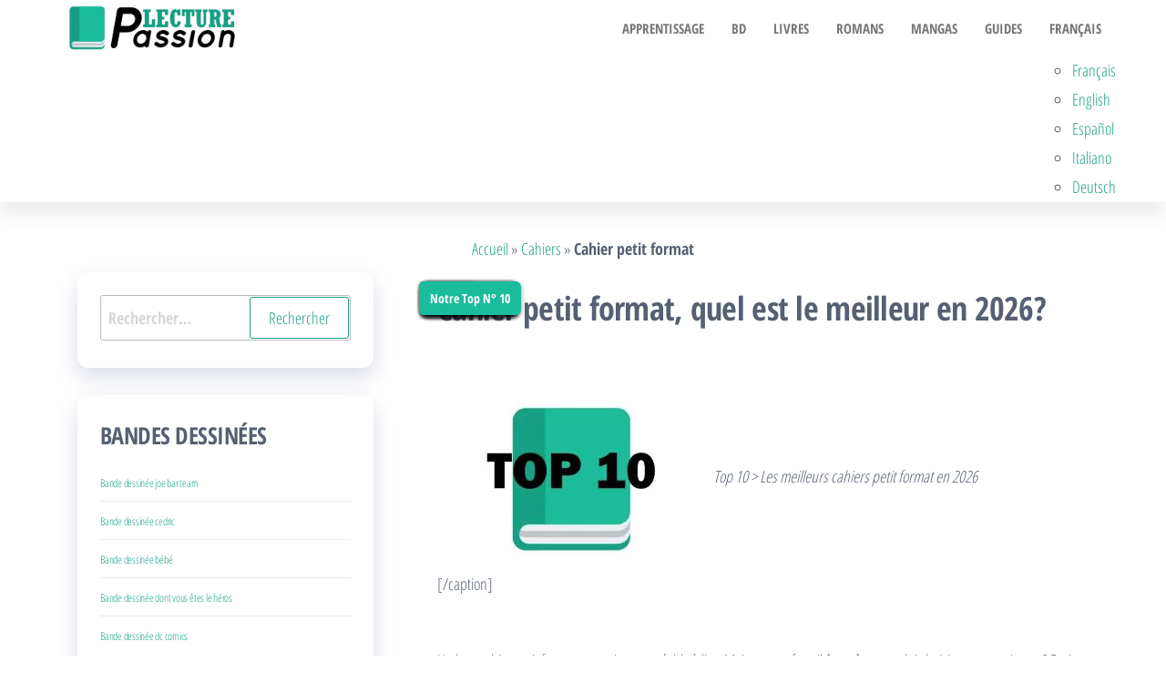

--- FILE ---
content_type: text/html; charset=UTF-8
request_url: https://www.passion-lecture.com/cahiers/cahier-petit-format/
body_size: 25346
content:
<!DOCTYPE html>
<html lang="fr-FR">
    <head>
        <meta charset="UTF-8"/>
        <meta name="viewport" content="width=device-width, initial-scale=1"/>
        <link rel="profile" href="https://gmpg.org/xfn/11"/>
        <meta name='robots' content='index, follow, max-image-preview:large, max-snippet:-1, max-video-preview:-1' />
<link rel="alternate" href="https://www.passion-lecture.com/cahiers/cahier-petit-format/" hreflang="fr" />
<link rel="alternate" href="https://www.passion-lecture.com/en/notebooks-en/small-format-notebook/" hreflang="en" />
<link rel="alternate" href="https://www.passion-lecture.com/es/cuadernos-es/cuaderno-de-pequeno-formato/" hreflang="es" />
<link rel="alternate" href="https://www.passion-lecture.com/it/taccuini-it/taccuino-di-piccolo-formato/" hreflang="it" />
<link rel="alternate" href="https://www.passion-lecture.com/de/notizbucher-de/notizbuch-im-kleinformat/" hreflang="de" />

	<!-- This site is optimized with the Yoast SEO plugin v26.7 - https://yoast.com/wordpress/plugins/seo/ -->
	<title>Quel est le meilleur cahier petit format en 2026 ?</title><style id="perfmatters-used-css">:where(.wp-block-button__link){border-radius:9999px;box-shadow:none;padding:calc(.667em + 2px) calc(1.333em + 2px);text-decoration:none;}:where(.wp-block-columns){margin-bottom:1.75em;}:where(.wp-block-columns.has-background){padding:1.25em 2.375em;}:where(.wp-block-post-comments input[type=submit]){border:none;}:where(.wp-block-cover-image:not(.has-text-color)),:where(.wp-block-cover:not(.has-text-color)){color:#fff;}:where(.wp-block-cover-image.is-light:not(.has-text-color)),:where(.wp-block-cover.is-light:not(.has-text-color)){color:#000;}.wp-block-embed.alignleft,.wp-block-embed.alignright,.wp-block[data-align=left]>[data-type="core/embed"],.wp-block[data-align=right]>[data-type="core/embed"]{max-width:360px;width:100%;}.wp-block-embed.alignleft .wp-block-embed__wrapper,.wp-block-embed.alignright .wp-block-embed__wrapper,.wp-block[data-align=left]>[data-type="core/embed"] .wp-block-embed__wrapper,.wp-block[data-align=right]>[data-type="core/embed"] .wp-block-embed__wrapper{min-width:280px;}.wp-block-cover .wp-block-embed{min-height:240px;min-width:320px;}.wp-block-embed{overflow-wrap:break-word;}.wp-block-embed figcaption{margin-bottom:1em;margin-top:.5em;}.wp-block-embed iframe{max-width:100%;}.wp-block-embed__wrapper{position:relative;}.wp-embed-responsive .wp-has-aspect-ratio .wp-block-embed__wrapper:before{content:"";display:block;padding-top:50%;}.wp-embed-responsive .wp-has-aspect-ratio iframe{bottom:0;height:100%;left:0;position:absolute;right:0;top:0;width:100%;}.wp-embed-responsive .wp-embed-aspect-21-9 .wp-block-embed__wrapper:before{padding-top:42.85%;}.wp-embed-responsive .wp-embed-aspect-18-9 .wp-block-embed__wrapper:before{padding-top:50%;}.wp-embed-responsive .wp-embed-aspect-16-9 .wp-block-embed__wrapper:before{padding-top:56.25%;}.wp-embed-responsive .wp-embed-aspect-4-3 .wp-block-embed__wrapper:before{padding-top:75%;}.wp-embed-responsive .wp-embed-aspect-1-1 .wp-block-embed__wrapper:before{padding-top:100%;}.wp-embed-responsive .wp-embed-aspect-9-16 .wp-block-embed__wrapper:before{padding-top:177.77%;}.wp-embed-responsive .wp-embed-aspect-1-2 .wp-block-embed__wrapper:before{padding-top:200%;}:where(.wp-block-file){margin-bottom:1.5em;}:where(.wp-block-file__button){border-radius:2em;display:inline-block;padding:.5em 1em;}:where(.wp-block-file__button):is(a):active,:where(.wp-block-file__button):is(a):focus,:where(.wp-block-file__button):is(a):hover,:where(.wp-block-file__button):is(a):visited{box-shadow:none;color:#fff;opacity:.85;text-decoration:none;}@keyframes turn-on-visibility{0%{opacity:0;}to{opacity:1;}}@keyframes turn-off-visibility{0%{opacity:1;visibility:visible;}99%{opacity:0;visibility:visible;}to{opacity:0;visibility:hidden;}}@keyframes lightbox-zoom-in{0%{transform:translate(calc(-50vw + var(--wp--lightbox-initial-left-position)),calc(-50vh + var(--wp--lightbox-initial-top-position))) scale(var(--wp--lightbox-scale));}to{transform:translate(-50%,-50%) scale(1);}}@keyframes lightbox-zoom-out{0%{transform:translate(-50%,-50%) scale(1);visibility:visible;}99%{visibility:visible;}to{transform:translate(calc(-50vw + var(--wp--lightbox-initial-left-position)),calc(-50vh + var(--wp--lightbox-initial-top-position))) scale(var(--wp--lightbox-scale));visibility:hidden;}}:where(.wp-block-latest-comments:not([style*=line-height] .wp-block-latest-comments__comment)){line-height:1.1;}:where(.wp-block-latest-comments:not([style*=line-height] .wp-block-latest-comments__comment-excerpt p)){line-height:1.8;}ol,ul{box-sizing:border-box;}:where(.wp-block-navigation.has-background .wp-block-navigation-item a:not(.wp-element-button)),:where(.wp-block-navigation.has-background .wp-block-navigation-submenu a:not(.wp-element-button)){padding:.5em 1em;}:where(.wp-block-navigation .wp-block-navigation__submenu-container .wp-block-navigation-item a:not(.wp-element-button)),:where(.wp-block-navigation .wp-block-navigation__submenu-container .wp-block-navigation-submenu a:not(.wp-element-button)),:where(.wp-block-navigation .wp-block-navigation__submenu-container .wp-block-navigation-submenu button.wp-block-navigation-item__content),:where(.wp-block-navigation .wp-block-navigation__submenu-container .wp-block-pages-list__item button.wp-block-navigation-item__content){padding:.5em 1em;}@keyframes overlay-menu__fade-in-animation{0%{opacity:0;transform:translateY(.5em);}to{opacity:1;transform:translateY(0);}}:where(p.has-text-color:not(.has-link-color)) a{color:inherit;}:where(.wp-block-post-excerpt){margin-bottom:var(--wp--style--block-gap);margin-top:var(--wp--style--block-gap);}:where(.wp-block-preformatted.has-background){padding:1.25em 2.375em;}:where(.wp-block-pullquote){margin:0 0 1em;}:where(.wp-block-search__button){border:1px solid #ccc;padding:6px 10px;}:where(.wp-block-search__button-inside .wp-block-search__inside-wrapper){border:1px solid #949494;box-sizing:border-box;padding:4px;}:where(.wp-block-search__button-inside .wp-block-search__inside-wrapper) :where(.wp-block-search__button){padding:4px 8px;}:where(.wp-block-term-description){margin-bottom:var(--wp--style--block-gap);margin-top:var(--wp--style--block-gap);}:where(pre.wp-block-verse){font-family:inherit;}:root{--wp--preset--font-size--normal:16px;--wp--preset--font-size--huge:42px;}.aligncenter{clear:both;}.screen-reader-text{clip:rect(1px,1px,1px,1px);word-wrap:normal !important;border:0;-webkit-clip-path:inset(50%);clip-path:inset(50%);height:1px;margin:-1px;overflow:hidden;padding:0;position:absolute;width:1px;}.screen-reader-text:focus{clip:auto !important;background-color:#ddd;-webkit-clip-path:none;clip-path:none;color:#444;display:block;font-size:1em;height:auto;left:5px;line-height:normal;padding:15px 23px 14px;text-decoration:none;top:5px;width:auto;z-index:100000;}html :where(.has-border-color){border-style:solid;}html :where([style*=border-top-color]){border-top-style:solid;}html :where([style*=border-right-color]){border-right-style:solid;}html :where([style*=border-bottom-color]){border-bottom-style:solid;}html :where([style*=border-left-color]){border-left-style:solid;}html :where([style*=border-width]){border-style:solid;}html :where([style*=border-top-width]){border-top-style:solid;}html :where([style*=border-right-width]){border-right-style:solid;}html :where([style*=border-bottom-width]){border-bottom-style:solid;}html :where([style*=border-left-width]){border-left-style:solid;}html :where(img[class*=wp-image-]){height:auto;max-width:100%;}:where(figure){margin:0 0 1em;}html :where(.is-position-sticky){--wp-admin--admin-bar--position-offset:var(--wp-admin--admin-bar--height,0px);}@media screen and (max-width:600px){html :where(.is-position-sticky){--wp-admin--admin-bar--position-offset:0px;}}@media screen and (min-width:290px) and (max-width:520px){.relpost-block-container{display:flex;flex-wrap:wrap;justify-content:center;}}.relpost-block-container{border:0 none;margin:0;padding:0;}.relpost-block-single{border-bottom:medium none;margin:0;padding:6px;display:block;float:left;text-decoration:none;text-align:center;cursor:pointer;margin-right:-1px;margin-bottom:5px;overflow:hidden;border:0;}.relpost-block-single-image{border:0 none;margin:0;padding:0;-moz-background-clip:border;-moz-background-origin:padding;-moz-background-inline-policy:continuous;background-size:cover !important;max-width:100%;}.relpost-block-single-text{border:0 none;margin:3px 0 0;padding:0;font-style:normal;font-variant:normal;font-weight:400;line-height:normal;font-stretch:normal;-x-system-font:none;}html[dir="rtl"] .relpost-block-single{float:right;}.relpost-thumb-wrapper:after{content:"";display:block;clear:both;}#ez-toc-container{background:#f9f9f9;border:1px solid #aaa;border-radius:4px;-webkit-box-shadow:0 1px 1px rgba(0,0,0,.05);box-shadow:0 1px 1px rgba(0,0,0,.05);display:table;margin-bottom:1em;padding:10px;position:relative;width:auto;}#ez-toc-container ul ul,.ez-toc div.ez-toc-widget-container ul ul{margin-left:1.5em;}#ez-toc-container li,#ez-toc-container ul{padding:0;}#ez-toc-container li,#ez-toc-container ul,#ez-toc-container ul li,div.ez-toc-widget-container,div.ez-toc-widget-container li{background:0 0;list-style:none;line-height:1.6;margin:0;overflow:hidden;z-index:1;}#ez-toc-container .ez-toc-title{text-align:left;line-height:1.45;margin:0;padding:0;}.ez-toc-title,.ez-toc-title-toggle{display:inline;text-align:left;vertical-align:middle;}#ez-toc-container a{color:#444;box-shadow:none;text-decoration:none;text-shadow:none;display:inline-flex;align-items:stretch;flex-wrap:nowrap;}#ez-toc-container a:visited{color:#9f9f9f;}#ez-toc-container a:hover{text-decoration:underline;}#ez-toc-container input,.ez-toc-toggle #item{position:absolute;left:-999em;}#ez-toc-container input[type=checkbox]:checked+nav,#ez-toc-widget-container input[type=checkbox]:checked+nav{opacity:0;max-height:0;border:none;display:none;}#ez-toc-container .ez-toc-js-icon-con,#ez-toc-container label{position:relative;cursor:pointer;display:initial;}div#ez-toc-container .ez-toc-title{display:initial;}div#ez-toc-container{padding-right:20px;}.ez-toc-icon-toggle-span{display:flex;align-items:center;width:35px;height:30px;justify-content:center;direction:ltr;}html{font-family:sans-serif;-ms-text-size-adjust:100%;-webkit-text-size-adjust:100%;}body{margin:0;}article,aside,details,figcaption,figure,footer,header,hgroup,main,menu,nav,section,summary{display:block;}[hidden],template{display:none;}a{background-color:transparent;}a:active,a:hover{outline:0;}b,strong{font-weight:700;}h1{font-size:2em;margin:.67em 0;}small{font-size:80%;}img{border:0;}svg:not(:root){overflow:hidden;}button,input,optgroup,select,textarea{color:inherit;font:inherit;margin:0;}button,html input[type="button"],input[type="reset"],input[type="submit"]{-webkit-appearance:button;cursor:pointer;}button[disabled],html input[disabled]{cursor:default;}button::-moz-focus-inner,input::-moz-focus-inner{border:0;padding:0;}input{line-height:normal;}input[type="checkbox"],input[type="radio"]{-webkit-box-sizing:border-box;-moz-box-sizing:border-box;box-sizing:border-box;padding:0;}input[type="number"]::-webkit-inner-spin-button,input[type="number"]::-webkit-outer-spin-button{height:auto;}input[type="search"]{-webkit-appearance:textfield;-webkit-box-sizing:content-box;-moz-box-sizing:content-box;box-sizing:content-box;}input[type="search"]::-webkit-search-cancel-button,input[type="search"]::-webkit-search-decoration{-webkit-appearance:none;}textarea{overflow:auto;}*{-webkit-box-sizing:border-box;-moz-box-sizing:border-box;box-sizing:border-box;}*:before,*:after{-webkit-box-sizing:border-box;-moz-box-sizing:border-box;box-sizing:border-box;}html{font-size:10px;-webkit-tap-highlight-color:rgba(0,0,0,0);}body{font-family:"Helvetica Neue",Helvetica,Arial,sans-serif;font-size:14px;line-height:1.42857143;color:#333;background-color:#fff;}input,button,select,textarea{font-family:inherit;font-size:inherit;line-height:inherit;}a{color:#337ab7;text-decoration:none;}a:hover,a:focus{color:#23527c;text-decoration:underline;}a:focus{outline:5px auto -webkit-focus-ring-color;outline-offset:-2px;}img{vertical-align:middle;}[role="button"]{cursor:pointer;}h1,h2,h3,h4,h5,h6,.h1,.h2,.h3,.h4,.h5,.h6{font-family:inherit;font-weight:500;line-height:1.1;color:inherit;}h1 small,h2 small,h3 small,h4 small,h5 small,h6 small,.h1 small,.h2 small,.h3 small,.h4 small,.h5 small,.h6 small,h1 .small,h2 .small,h3 .small,h4 .small,h5 .small,h6 .small,.h1 .small,.h2 .small,.h3 .small,.h4 .small,.h5 .small,.h6 .small{font-weight:400;line-height:1;color:#777;}h1,.h1,h2,.h2,h3,.h3{margin-top:20px;margin-bottom:10px;}h1 small,.h1 small,h2 small,.h2 small,h3 small,.h3 small,h1 .small,.h1 .small,h2 .small,.h2 .small,h3 .small,.h3 .small{font-size:65%;}h1,.h1{font-size:36px;}h2,.h2{font-size:30px;}h3,.h3{font-size:24px;}p{margin:0 0 10px;}small,.small{font-size:85%;}.text-center{text-align:center;}ul,ol{margin-top:0;margin-bottom:10px;}ul ul,ol ul,ul ol,ol ol{margin-bottom:0;}.container{margin-right:auto;margin-left:auto;padding-left:15px;padding-right:15px;}@media (min-width:768px){.container{width:750px;}}@media (min-width:992px){.container{width:970px;}}@media (min-width:1200px){.container{width:1170px;}}.container-fluid{margin-right:auto;margin-left:auto;padding-left:15px;padding-right:15px;}.row{margin-left:-15px;margin-right:-15px;}.col-xs-1,.col-sm-1,.col-md-1,.col-lg-1,.col-xs-2,.col-sm-2,.col-md-2,.col-lg-2,.col-xs-3,.col-sm-3,.col-md-3,.col-lg-3,.col-xs-4,.col-sm-4,.col-md-4,.col-lg-4,.col-xs-5,.col-sm-5,.col-md-5,.col-lg-5,.col-xs-6,.col-sm-6,.col-md-6,.col-lg-6,.col-xs-7,.col-sm-7,.col-md-7,.col-lg-7,.col-xs-8,.col-sm-8,.col-md-8,.col-lg-8,.col-xs-9,.col-sm-9,.col-md-9,.col-lg-9,.col-xs-10,.col-sm-10,.col-md-10,.col-lg-10,.col-xs-11,.col-sm-11,.col-md-11,.col-lg-11,.col-xs-12,.col-sm-12,.col-md-12,.col-lg-12{position:relative;min-height:1px;padding-left:15px;padding-right:15px;}@media (min-width:992px){.col-md-1,.col-md-2,.col-md-3,.col-md-4,.col-md-5,.col-md-6,.col-md-7,.col-md-8,.col-md-9,.col-md-10,.col-md-11,.col-md-12{float:left;}.col-md-8{width:66.66666667%;}.col-md-4{width:33.33333333%;}.col-md-pull-8{right:66.66666667%;}.col-md-push-4{left:33.33333333%;}}label{display:inline-block;max-width:100%;margin-bottom:5px;font-weight:700;}input[type="search"]{-webkit-box-sizing:border-box;-moz-box-sizing:border-box;box-sizing:border-box;}input[type="radio"],input[type="checkbox"]{margin:4px 0 0;margin-top:1px \9;line-height:normal;}input[type="file"]{display:block;}input[type="range"]{display:block;width:100%;}input[type="file"]:focus,input[type="radio"]:focus,input[type="checkbox"]:focus{outline:5px auto -webkit-focus-ring-color;outline-offset:-2px;}input[type="search"]{-webkit-appearance:none;}input[type="radio"][disabled],input[type="checkbox"][disabled],input[type="radio"].disabled,input[type="checkbox"].disabled,fieldset[disabled] input[type="radio"],fieldset[disabled] input[type="checkbox"]{cursor:not-allowed;}.nav{margin-bottom:0;padding-left:0;list-style:none;}.nav>li{position:relative;display:block;}.nav>li>a{position:relative;display:block;padding:10px 15px;}.nav>li>a:hover,.nav>li>a:focus{text-decoration:none;background-color:#eee;}.nav>li>a>img{max-width:none;}.navbar{position:relative;min-height:50px;margin-bottom:20px;border:1px solid transparent;}@media (min-width:768px){.navbar{border-radius:4px;}}@media (min-width:768px){.navbar-header{float:left;}}.container>.navbar-header,.container-fluid>.navbar-header,.container>.navbar-collapse,.container-fluid>.navbar-collapse{margin-right:-15px;margin-left:-15px;}@media (min-width:768px){.container>.navbar-header,.container-fluid>.navbar-header,.container>.navbar-collapse,.container-fluid>.navbar-collapse{margin-right:0;margin-left:0;}}.navbar-brand{float:left;padding:15px 15px;font-size:18px;line-height:20px;height:50px;}.navbar-brand:hover,.navbar-brand:focus{text-decoration:none;}.navbar-brand>img{display:block;}@media (min-width:768px){.navbar>.container .navbar-brand,.navbar>.container-fluid .navbar-brand{margin-left:-15px;}}.navbar-nav{margin:7.5px -15px;}.navbar-nav>li>a{padding-top:10px;padding-bottom:10px;line-height:20px;}@media (min-width:768px){.navbar-nav{float:left;margin:0;}.navbar-nav>li{float:left;}.navbar-nav>li>a{padding-top:15px;padding-bottom:15px;}}@media (min-width:768px){.navbar-right{float:right !important;margin-right:-15px;}.navbar-right~.navbar-right{margin-right:0;}}.navbar-default{background-color:#f8f8f8;border-color:#e7e7e7;}.navbar-default .navbar-brand{color:#777;}.navbar-default .navbar-brand:hover,.navbar-default .navbar-brand:focus{color:#5e5e5e;background-color:transparent;}.navbar-default .navbar-nav>li>a{color:#777;}.navbar-default .navbar-nav>li>a:hover,.navbar-default .navbar-nav>li>a:focus{color:#333;background-color:transparent;}.clearfix:before,.clearfix:after,.dl-horizontal dd:before,.dl-horizontal dd:after,.container:before,.container:after,.container-fluid:before,.container-fluid:after,.row:before,.row:after,.form-horizontal .form-group:before,.form-horizontal .form-group:after,.nav:before,.nav:after,.navbar:before,.navbar:after,.navbar-header:before,.navbar-header:after,.navbar-collapse:before,.navbar-collapse:after{content:" ";display:table;}.clearfix:after,.dl-horizontal dd:after,.container:after,.container-fluid:after,.row:after,.form-horizontal .form-group:after,.nav:after,.navbar:after,.navbar-header:after,.navbar-collapse:after{clear:both;}@-ms-viewport{width:device-width;}.visible-xs,.visible-sm,.visible-md,.visible-lg{display:none !important;}@media (max-width:767px){.visible-xs{display:block !important;}}.aligncenter,div.aligncenter{display:block;margin:5px auto 5px auto;}.aligncenter{display:block;margin:5px auto 5px auto;}a img.aligncenter{display:block;margin-left:auto;margin-right:auto;}img{max-width:100%;height:auto;}.screen-reader-text{border:0;clip:rect(1px,1px,1px,1px);clip-path:inset(50%);height:1px;margin:-1px;overflow:hidden;padding:0;position:absolute !important;width:1px;word-wrap:normal !important;}.screen-reader-text:focus{background-color:#f1f1f1;border-radius:3px;box-shadow:0 0 2px 2px rgba(0,0,0,.6);clip:auto !important;clip-path:none;color:#21759b;display:block;font-size:12px;font-weight:700;height:auto;left:10px;line-height:normal;padding:15px 23px 14px;text-decoration:none;top:5px;width:auto;z-index:100000;}.size-auto,.size-full,.size-large,.size-medium,.size-thumbnail{max-width:100%;height:auto;}body{color:#404040;font-weight:300;line-height:1.6;font-size:14px;word-wrap:break-word;font-family:"Open Sans Condensed","Helvetica Neue",helvetica,arial,sans-serif;padding:0;}a,a:active,a:hover,a:focus{color:#07bcfd;text-decoration:none;}a:focus,.dropdown-toggle:focus{outline:thin dotted;}a:active{border-bottom:none;}.navbar-nav li.fa{display:block;position:relative;}h1,h2,h3,h4,h5,h6{word-wrap:break-word;font-weight:700;letter-spacing:-.02em;}html{overflow-x:hidden;overflow-y:scroll;-ms-overflow-y:scroll;-ms-overflow-x:hidden;}@keyframes showup{0%{opacity:0;}100%{opacity:1;}}@media (min-width:768px){.navbar-right{margin-right:0;}.navbar-nav>li>a{padding-top:20px;padding-bottom:20px;transition:all .5s ease-in-out;-moz-transition:all .5s ease-in-out;-webkit-transition:all .5s ease-in-out;-o-transition:all .5s ease-in-out;}#site-navigation .container{padding-left:0;padding-right:0;}.menu-container{width:100%;}}@media (max-width:767px){#my-menu{z-index:99999;}#my-menu .navbar-nav>li>a{display:block;max-height:60px;padding:15px 20px;}.open-panel{position:relative;float:right;cursor:pointer;display:block;font-size:28px;line-height:60px;padding:0 10px;}}.main-container{background-color:#fff;}.navbar>.container .navbar-brand,.navbar>.container-fluid .navbar-brand{margin-left:0;padding:0 0 0 15px;height:60px;}#site-navigation{min-height:60px;}.navbar-nav>li>a{border-bottom:0;text-transform:uppercase;vertical-align:middle;display:inline-block;max-height:60px;}article{clear:both;float:left;margin-bottom:40px;width:100%;}h1.single-title{margin:0;}.single-head{margin:0 auto;max-width:700px;clear:both;margin-bottom:10px;}.single-entry-summary,.cats-tags{margin-top:15px;width:100%;clear:both;margin:0 auto;max-width:700px;}.single-content.row{margin-bottom:60px;}input,textarea{background-color:#fff;padding:8px;color:#464a4c;border-radius:0;}input[type="text"],input[type="email"],input[type="url"],input[type="password"],input[type="search"],input[type="number"],input[type="tel"],input[type="range"],input[type="date"],input[type="month"],input[type="week"],input[type="time"],input[type="datetime"],input[type="datetime-local"],input[type="color"],textarea{background-image:-webkit-linear-gradient(rgba(255,255,255,0),rgba(255,255,255,0));border:1px solid #bbb;-webkit-border-radius:3px;border-radius:3px;display:block;width:100%;}#respond .comment-form-url,#respond input{width:100%;float:left;}#respond .comment-form-author,#respond .comment-form-email{width:50%;float:left;}#respond .comment-form-author{padding-right:5%;}#respond input#wp-comment-cookies-consent{width:auto;margin-right:10px;top:5px;position:relative;}#sidebar{display:inline-block;max-width:100%;}.page-area{padding-top:15px;}.widget{word-wrap:break-word;-webkit-hyphens:auto;-moz-hyphens:auto;hyphens:auto;margin-bottom:20px;position:relative;}.widget ul{padding-left:0;list-style-type:none;}.widget li>ul{padding-left:15px;}.widget ul li{margin:4px 0 0;padding:0 0 4px;border-bottom:1px solid rgba(0,0,0,.08);}.widget ul li:last-child{border-bottom:none;}.widget-title{font-size:18px;position:relative;width:100%;clear:both;margin-top:5px;margin-bottom:5px;text-transform:uppercase;display:block;}.widget-title:after{content:"";position:absolute;top:8px;width:5px;background-color:#07bcfd;left:0;bottom:8px;}.widget-title h3{font-size:20px;position:relative;padding:10px 20px;margin:0;line-height:22px;display:inline-block;font-weight:300;}h1.site-title,.site-title{margin:0;padding:0;font-size:28px;line-height:34px;word-wrap:break-word;font-weight:700;color:#000;letter-spacing:-.02em;}.site-description{font-size:15px;line-height:22px;margin:0;position:relative;display:inline-block;}.site-branding-logo a{border:none;z-index:99;position:relative;}.site-branding-logo img{width:auto;max-height:60px;}.site-branding-text{z-index:99;position:relative;}.site-branding-logo,.site-branding-text{float:left;margin-right:10px;}.site-heading{padding-left:15px;padding-right:15px;}.navbar{margin-bottom:0;}.main-menu{position:relative;}#site-navigation{background-color:#fff;border-top:1px solid #e2e2e2;border-bottom:1px solid #e2e2e2;border-left:none;border-right:none;}#site-navigation,nav a{-webkit-transition:all .3s ease;transition:all .3s ease;border-radius:0;}#site-navigation .container{position:relative;}.footer-credits{background-color:#1e1e1e;clear:both;}.footer-credits-text{padding:20px 0;color:#fff;}.single-footer.row{clear:both;}form.search-form label{width:100%;display:block;}form.search-form,form.woocommerce-product-search{position:relative;}.search-submit,.woocommerce-product-search button{position:absolute;top:2px;right:2px;bottom:2px;line-height:20px;}.search-field{width:100%;padding-right:90px;border:1px solid #e2e2e2;border-radius:3px;}input[type="search"].search-field::-webkit-input-placeholder{color:#d7d7d7;}input[type="search"].search-field:focus::-webkit-input-placeholder{color:#f1f1f1;padding:20px 0 0 0;}.comment-form #comment{width:100%;}.btn-default,input[type="submit"],input#submit,button,a.comment-reply-link{box-shadow:none;transition:all .3s ease-in-out;-webkit-transition:all .3s ease-in-out;border:1px solid;border-radius:3px;padding:10px 20px;color:#07bcfd;background-color:transparent;font-weight:400;}.cat-links,.tags-links{display:inline-block;width:100%;}.posted-date,.comments-meta{margin-right:15px;}.posted-date,.cat-links a,.cat-links span,.tags-links span{position:relative;font-size:14px;}body{color:#566073;font-weight:400;line-height:1.8;font-size:18px;}a,a:active,a:hover,a:focus{color:#16a085;text-decoration:none;}.page-area{padding:35px 15px;}#site-navigation{border-color:transparent;-webkit-box-shadow:0 14px 20px 0 rgba(0,0,0,.08);-moz-box-shadow:0 14px 20px 0 rgba(0,0,0,.08);box-shadow:0 14px 20px 0 rgba(0,0,0,.08);}.navbar-default .navbar-nav>li>a{font-size:15px;font-weight:700;}.woocommerce #respond input#submit:hover,.woocommerce a.button:hover,.woocommerce button.button:hover,.woocommerce input.button:hover,.woocommerce #respond input#submit.alt:hover,.woocommerce a.button.alt:hover,.woocommerce button.button.alt:hover,.woocommerce input.button.alt:hover,.btn-default,input[type="submit"],input#submit,button,a.comment-reply-link,.woocommerce div.product .woocommerce-tabs ul.tabs li a,.woocommerce #respond input#submit,.woocommerce a.button,.woocommerce button.button,.woocommerce input.button,.woocommerce #respond input#submit.alt,.woocommerce a.button.alt,.woocommerce button.button.alt,.woocommerce input.button.alt{color:#16a085;}.cats-tags{float:left;display:inline-block;width:auto;}.posted-date{float:right;}.posted-date,.cat-links a,.cat-links span,.tags-links span{position:relative;font-size:18px;font-weight:700;margin-right:10px;}.cat-links a{border:2px solid;padding:5px 10px;border-radius:15px;}.post-item h2,h1.single-title{width:100%;clear:both;padding-top:20px;padding-bottom:15px;}aside#sidebar{padding-right:40px;}#sidebar .widget{border-radius:12px;margin-bottom:30px;box-shadow:0 10px 25px 0 rgba(28,45,113,.17);padding:25px;}.widget-title h3{font-size:26px;line-height:28px;padding:0;font-weight:700;margin-bottom:20px;}.widget-title:after{display:none;}:root{--mm-color:rgba(0,0,0,.8);--mm-item-height:50px;--mm-item-indent:20px;--mm-line-height:24px;--mm-navbar-height:var(--mm-item-height);--mm-arrow-color:rgba(0,0,0,.3);--mm-arrow-size:10px;--mm-arrow-weight:2px;}@font-face{font-display:swap;font-family:"FontAwesome";src:url("https://www.passion-lecture.com/wp-content/cache/min/1/wp-content/themes/popularis/assets/css/../../../../../../../../themes/popularis/assets/fonts/fontawesome-webfont.eot?v=4.7.0");src:url("https://www.passion-lecture.com/wp-content/cache/min/1/wp-content/themes/popularis/assets/css/../../../../../../../../themes/popularis/assets/fonts/fontawesome-webfont.eot?#iefix&v=4.7.0") format("embedded-opentype"),url("https://www.passion-lecture.com/wp-content/cache/min/1/wp-content/themes/popularis/assets/css/../../../../../../../../themes/popularis/assets/fonts/fontawesome-webfont.woff2?v=4.7.0") format("woff2"),url("https://www.passion-lecture.com/wp-content/cache/min/1/wp-content/themes/popularis/assets/css/../../../../../../../../themes/popularis/assets/fonts/fontawesome-webfont.woff?v=4.7.0") format("woff"),url("https://www.passion-lecture.com/wp-content/cache/min/1/wp-content/themes/popularis/assets/css/../../../../../../../../themes/popularis/assets/fonts/fontawesome-webfont.ttf?v=4.7.0") format("truetype"),url("https://www.passion-lecture.com/wp-content/cache/min/1/wp-content/themes/popularis/assets/css/../../../../../../../../themes/popularis/assets/fonts/fontawesome-webfont.svg?v=4.7.0#fontawesomeregular") format("svg");font-weight:400;font-style:normal;}.fa{display:inline-block;font:normal normal normal 14px/1 FontAwesome;font-size:inherit;text-rendering:auto;-webkit-font-smoothing:antialiased;-moz-osx-font-smoothing:grayscale;}@-webkit-keyframes fa-spin{0%{-webkit-transform:rotate(0deg);transform:rotate(0deg);}100%{-webkit-transform:rotate(359deg);transform:rotate(359deg);}}@keyframes fa-spin{0%{-webkit-transform:rotate(0deg);transform:rotate(0deg);}100%{-webkit-transform:rotate(359deg);transform:rotate(359deg);}}.fa-navicon:before,.fa-reorder:before,.fa-bars:before{content:"";}.fa-sitemap:before{content:"";}@font-face{font-display:swap;font-family:"Open Sans Condensed";font-style:normal;font-weight:300;src:url("https://www.passion-lecture.com/wp-content/uploads/fonts/3993725d6f772d569d8662055cd8f0b8/open-sans-condensed-cyrillic-ext-v23-normal-300.woff2?c=1704359176") format("woff2");unicode-range:U+0460-052F,U+1C80-1C88,U+20B4,U+2DE0-2DFF,U+A640-A69F,U+FE2E-FE2F;}@font-face{font-display:swap;font-family:"Open Sans Condensed";font-style:normal;font-weight:300;src:url("https://www.passion-lecture.com/wp-content/uploads/fonts/3993725d6f772d569d8662055cd8f0b8/open-sans-condensed-cyrillic-v23-normal-300.woff2?c=1704359176") format("woff2");unicode-range:U+0301,U+0400-045F,U+0490-0491,U+04B0-04B1,U+2116;}@font-face{font-display:swap;font-family:"Open Sans Condensed";font-style:normal;font-weight:300;src:url("https://www.passion-lecture.com/wp-content/uploads/fonts/3993725d6f772d569d8662055cd8f0b8/open-sans-condensed-greek-ext-v23-normal-300.woff2?c=1704359176") format("woff2");unicode-range:U+1F00-1FFF;}@font-face{font-display:swap;font-family:"Open Sans Condensed";font-style:normal;font-weight:300;src:url("https://www.passion-lecture.com/wp-content/uploads/fonts/3993725d6f772d569d8662055cd8f0b8/open-sans-condensed-greek-v23-normal-300.woff2?c=1704359176") format("woff2");unicode-range:U+0370-03FF;}@font-face{font-display:swap;font-family:"Open Sans Condensed";font-style:normal;font-weight:300;src:url("https://www.passion-lecture.com/wp-content/uploads/fonts/3993725d6f772d569d8662055cd8f0b8/open-sans-condensed--v23-normal-300.woff2?c=1704359176") format("woff2");unicode-range:U+0102-0103,U+0110-0111,U+0128-0129,U+0168-0169,U+01A0-01A1,U+01AF-01B0,U+0300-0301,U+0303-0304,U+0308-0309,U+0323,U+0329,U+1EA0-1EF9,U+20AB;}@font-face{font-display:swap;font-family:"Open Sans Condensed";font-style:normal;font-weight:300;src:url("https://www.passion-lecture.com/wp-content/uploads/fonts/3993725d6f772d569d8662055cd8f0b8/open-sans-condensed--v23-normal-300.woff2?c=1704359176") format("woff2");unicode-range:U+0100-02AF,U+0304,U+0308,U+0329,U+1E00-1E9F,U+1EF2-1EFF,U+2020,U+20A0-20AB,U+20AD-20CF,U+2113,U+2C60-2C7F,U+A720-A7FF;}@font-face{font-display:swap;font-family:"Open Sans Condensed";font-style:normal;font-weight:300;src:url("https://www.passion-lecture.com/wp-content/uploads/fonts/3993725d6f772d569d8662055cd8f0b8/open-sans-condensed--v23-normal-300.woff2?c=1704359176") format("woff2");unicode-range:U+0000-00FF,U+0131,U+0152-0153,U+02BB-02BC,U+02C6,U+02DA,U+02DC,U+0304,U+0308,U+0329,U+2000-206F,U+2074,U+20AC,U+2122,U+2191,U+2193,U+2212,U+2215,U+FEFF,U+FFFD;}@font-face{font-display:swap;font-family:"Open Sans Condensed";font-style:normal;font-weight:700;src:url("https://www.passion-lecture.com/wp-content/uploads/fonts/3993725d6f772d569d8662055cd8f0b8/open-sans-condensed-cyrillic-ext-v23-normal-700.woff2?c=1704359176") format("woff2");unicode-range:U+0460-052F,U+1C80-1C88,U+20B4,U+2DE0-2DFF,U+A640-A69F,U+FE2E-FE2F;}@font-face{font-display:swap;font-family:"Open Sans Condensed";font-style:normal;font-weight:700;src:url("https://www.passion-lecture.com/wp-content/uploads/fonts/3993725d6f772d569d8662055cd8f0b8/open-sans-condensed-cyrillic-v23-normal-700.woff2?c=1704359176") format("woff2");unicode-range:U+0301,U+0400-045F,U+0490-0491,U+04B0-04B1,U+2116;}@font-face{font-display:swap;font-family:"Open Sans Condensed";font-style:normal;font-weight:700;src:url("https://www.passion-lecture.com/wp-content/uploads/fonts/3993725d6f772d569d8662055cd8f0b8/open-sans-condensed-greek-ext-v23-normal-700.woff2?c=1704359176") format("woff2");unicode-range:U+1F00-1FFF;}@font-face{font-display:swap;font-family:"Open Sans Condensed";font-style:normal;font-weight:700;src:url("https://www.passion-lecture.com/wp-content/uploads/fonts/3993725d6f772d569d8662055cd8f0b8/open-sans-condensed-greek-v23-normal-700.woff2?c=1704359176") format("woff2");unicode-range:U+0370-03FF;}@font-face{font-display:swap;font-family:"Open Sans Condensed";font-style:normal;font-weight:700;src:url("https://www.passion-lecture.com/wp-content/uploads/fonts/3993725d6f772d569d8662055cd8f0b8/open-sans-condensed--v23-normal-700.woff2?c=1704359176") format("woff2");unicode-range:U+0102-0103,U+0110-0111,U+0128-0129,U+0168-0169,U+01A0-01A1,U+01AF-01B0,U+0300-0301,U+0303-0304,U+0308-0309,U+0323,U+0329,U+1EA0-1EF9,U+20AB;}@font-face{font-display:swap;font-family:"Open Sans Condensed";font-style:normal;font-weight:700;src:url("https://www.passion-lecture.com/wp-content/uploads/fonts/3993725d6f772d569d8662055cd8f0b8/open-sans-condensed--v23-normal-700.woff2?c=1704359176") format("woff2");unicode-range:U+0100-02AF,U+0304,U+0308,U+0329,U+1E00-1E9F,U+1EF2-1EFF,U+2020,U+20A0-20AB,U+20AD-20CF,U+2113,U+2C60-2C7F,U+A720-A7FF;}@font-face{font-display:swap;font-family:"Open Sans Condensed";font-style:normal;font-weight:700;src:url("https://www.passion-lecture.com/wp-content/uploads/fonts/3993725d6f772d569d8662055cd8f0b8/open-sans-condensed--v23-normal-700.woff2?c=1704359176") format("woff2");unicode-range:U+0000-00FF,U+0131,U+0152-0153,U+02BB-02BC,U+02C6,U+02DA,U+02DC,U+0304,U+0308,U+0329,U+2000-206F,U+2074,U+20AC,U+2122,U+2191,U+2193,U+2212,U+2215,U+FEFF,U+FFFD;}.rpwe-block ul{list-style:none !important;margin-left:0 !important;padding-left:0 !important;}.rpwe-block li{border-bottom:1px solid #eee;margin:0 0 8px !important;padding:5px 0 10px !important;list-style-type:none !important;display:block;}.rpwe-block a{display:inline !important;text-decoration:none;}.rpwe-block h3{background:none !important;clear:none;margin-bottom:0 !important;margin-top:0 !important;font-weight:400;font-size:12px !important;line-height:1.5em;}.rpwe-clearfix:before,.rpwe-clearfix:after{content:"";display:table !important;}.rpwe-clearfix:after{clear:both;}.rpwe-clearfix{zoom:1;}</style>
	<meta name="description" content="Venez voir quels sont les meilleurs cahiers petit format à acheter dans notre top 10 comparatif de 2026 et notre avis pour choisir." />
	<link rel="canonical" href="https://www.passion-lecture.com/cahiers/cahier-petit-format/" />
	<meta property="og:locale" content="fr_FR" />
	<meta property="og:locale:alternate" content="en_US" />
	<meta property="og:locale:alternate" content="es_ES" />
	<meta property="og:locale:alternate" content="it_IT" />
	<meta property="og:locale:alternate" content="de_DE" />
	<meta property="og:type" content="article" />
	<meta property="og:title" content="Quel est le meilleur cahier petit format en 2026 ?" />
	<meta property="og:description" content="Venez voir quels sont les meilleurs cahiers petit format à acheter dans notre top 10 comparatif de 2026 et notre avis pour choisir." />
	<meta property="og:url" content="https://www.passion-lecture.com/cahiers/cahier-petit-format/" />
	<meta property="og:site_name" content="Passion-Lecture.com" />
	<meta property="article:published_time" content="2025-07-10T14:08:26+00:00" />
	<meta property="og:image" content="https://www.passion-lecture.com/wp-content/uploads/2021/12/top-10-meilleurs.jpg-21.jpeg" />
	<meta property="og:image:width" content="750" />
	<meta property="og:image:height" content="500" />
	<meta property="og:image:type" content="image/jpeg" />
	<meta name="author" content="admin" />
	<meta name="twitter:card" content="summary_large_image" />
	<meta name="twitter:label1" content="Écrit par" />
	<meta name="twitter:data1" content="admin" />
	<meta name="twitter:label2" content="Durée de lecture estimée" />
	<meta name="twitter:data2" content="1 minute" />
	<script type="application/ld+json" class="yoast-schema-graph">{"@context":"https://schema.org","@graph":[{"@type":"Article","@id":"https://www.passion-lecture.com/cahiers/cahier-petit-format/#article","isPartOf":{"@id":"https://www.passion-lecture.com/cahiers/cahier-petit-format/"},"author":{"name":"admin","@id":"https://www.passion-lecture.com/#/schema/person/a169b3df24928efb2cc80e0d8c05a6d3"},"headline":"Cahier petit format","datePublished":"2025-07-10T14:08:26+00:00","mainEntityOfPage":{"@id":"https://www.passion-lecture.com/cahiers/cahier-petit-format/"},"wordCount":243,"commentCount":0,"publisher":{"@id":"https://www.passion-lecture.com/#organization"},"image":{"@id":"https://www.passion-lecture.com/cahiers/cahier-petit-format/#primaryimage"},"thumbnailUrl":"https://www.passion-lecture.com/wp-content/uploads/2021/12/top-10-meilleurs.jpg-21.jpeg","articleSection":["Cahiers"],"inLanguage":"fr-FR","potentialAction":[{"@type":"CommentAction","name":"Comment","target":["https://www.passion-lecture.com/cahiers/cahier-petit-format/#respond"]}]},{"@type":"WebPage","@id":"https://www.passion-lecture.com/cahiers/cahier-petit-format/","url":"https://www.passion-lecture.com/cahiers/cahier-petit-format/","name":"Quel est le meilleur cahier petit format en 2026 ?","isPartOf":{"@id":"https://www.passion-lecture.com/#website"},"primaryImageOfPage":{"@id":"https://www.passion-lecture.com/cahiers/cahier-petit-format/#primaryimage"},"image":{"@id":"https://www.passion-lecture.com/cahiers/cahier-petit-format/#primaryimage"},"thumbnailUrl":"https://www.passion-lecture.com/wp-content/uploads/2021/12/top-10-meilleurs.jpg-21.jpeg","datePublished":"2025-07-10T14:08:26+00:00","description":"Venez voir quels sont les meilleurs cahiers petit format à acheter dans notre top 10 comparatif de 2026 et notre avis pour choisir.","breadcrumb":{"@id":"https://www.passion-lecture.com/cahiers/cahier-petit-format/#breadcrumb"},"inLanguage":"fr-FR","potentialAction":[{"@type":"ReadAction","target":["https://www.passion-lecture.com/cahiers/cahier-petit-format/"]}]},{"@type":"ImageObject","inLanguage":"fr-FR","@id":"https://www.passion-lecture.com/cahiers/cahier-petit-format/#primaryimage","url":"https://www.passion-lecture.com/wp-content/uploads/2021/12/top-10-meilleurs.jpg-21.jpeg","contentUrl":"https://www.passion-lecture.com/wp-content/uploads/2021/12/top-10-meilleurs.jpg-21.jpeg","width":750,"height":500,"caption":"Meilleur cahier petit format, lequel choisir en 2026 ?"},{"@type":"BreadcrumbList","@id":"https://www.passion-lecture.com/cahiers/cahier-petit-format/#breadcrumb","itemListElement":[{"@type":"ListItem","position":1,"name":"Accueil","item":"https://www.passion-lecture.com/"},{"@type":"ListItem","position":2,"name":"Cahiers","item":"https://www.passion-lecture.com/cahiers/"},{"@type":"ListItem","position":3,"name":"Cahier petit format"}]},{"@type":"WebSite","@id":"https://www.passion-lecture.com/#website","url":"https://www.passion-lecture.com/","name":"Passion-Lecture.com","description":"Blog Litteraire","publisher":{"@id":"https://www.passion-lecture.com/#organization"},"potentialAction":[{"@type":"SearchAction","target":{"@type":"EntryPoint","urlTemplate":"https://www.passion-lecture.com/?s={search_term_string}"},"query-input":{"@type":"PropertyValueSpecification","valueRequired":true,"valueName":"search_term_string"}}],"inLanguage":"fr-FR"},{"@type":"Organization","@id":"https://www.passion-lecture.com/#organization","name":"Passion-Lecture.com","url":"https://www.passion-lecture.com/","logo":{"@type":"ImageObject","inLanguage":"fr-FR","@id":"https://www.passion-lecture.com/#/schema/logo/image/","url":"https://www.passion-lecture.com/wp-content/uploads/2020/04/Logo-Passion-Lecture.png","contentUrl":"https://www.passion-lecture.com/wp-content/uploads/2020/04/Logo-Passion-Lecture.png","width":250,"height":75,"caption":"Passion-Lecture.com"},"image":{"@id":"https://www.passion-lecture.com/#/schema/logo/image/"}},{"@type":"Person","@id":"https://www.passion-lecture.com/#/schema/person/a169b3df24928efb2cc80e0d8c05a6d3","name":"admin","image":{"@type":"ImageObject","inLanguage":"fr-FR","@id":"https://www.passion-lecture.com/#/schema/person/image/","url":"https://secure.gravatar.com/avatar/3541f31e03d8bb918c15814228f46cd23222081f2ce536cf5dfb4456e1568431?s=96&d=mm&r=g","contentUrl":"https://secure.gravatar.com/avatar/3541f31e03d8bb918c15814228f46cd23222081f2ce536cf5dfb4456e1568431?s=96&d=mm&r=g","caption":"admin"}}]}</script>
	<!-- / Yoast SEO plugin. -->


<link rel="alternate" type="application/rss+xml" title="Passion-Lecture.com &raquo; Flux" href="https://www.passion-lecture.com/feed/" />
<link rel="alternate" type="application/rss+xml" title="Passion-Lecture.com &raquo; Flux des commentaires" href="https://www.passion-lecture.com/comments/feed/" />
<link rel="alternate" type="application/rss+xml" title="Passion-Lecture.com &raquo; Cahier petit format Flux des commentaires" href="https://www.passion-lecture.com/cahiers/cahier-petit-format/feed/" />
<style id='wp-img-auto-sizes-contain-inline-css' type='text/css'>
img:is([sizes=auto i],[sizes^="auto," i]){contain-intrinsic-size:3000px 1500px}
/*# sourceURL=wp-img-auto-sizes-contain-inline-css */
</style>
<style id='wp-block-library-inline-css' type='text/css'>
:root{--wp-block-synced-color:#7a00df;--wp-block-synced-color--rgb:122,0,223;--wp-bound-block-color:var(--wp-block-synced-color);--wp-editor-canvas-background:#ddd;--wp-admin-theme-color:#007cba;--wp-admin-theme-color--rgb:0,124,186;--wp-admin-theme-color-darker-10:#006ba1;--wp-admin-theme-color-darker-10--rgb:0,107,160.5;--wp-admin-theme-color-darker-20:#005a87;--wp-admin-theme-color-darker-20--rgb:0,90,135;--wp-admin-border-width-focus:2px}@media (min-resolution:192dpi){:root{--wp-admin-border-width-focus:1.5px}}.wp-element-button{cursor:pointer}:root .has-very-light-gray-background-color{background-color:#eee}:root .has-very-dark-gray-background-color{background-color:#313131}:root .has-very-light-gray-color{color:#eee}:root .has-very-dark-gray-color{color:#313131}:root .has-vivid-green-cyan-to-vivid-cyan-blue-gradient-background{background:linear-gradient(135deg,#00d084,#0693e3)}:root .has-purple-crush-gradient-background{background:linear-gradient(135deg,#34e2e4,#4721fb 50%,#ab1dfe)}:root .has-hazy-dawn-gradient-background{background:linear-gradient(135deg,#faaca8,#dad0ec)}:root .has-subdued-olive-gradient-background{background:linear-gradient(135deg,#fafae1,#67a671)}:root .has-atomic-cream-gradient-background{background:linear-gradient(135deg,#fdd79a,#004a59)}:root .has-nightshade-gradient-background{background:linear-gradient(135deg,#330968,#31cdcf)}:root .has-midnight-gradient-background{background:linear-gradient(135deg,#020381,#2874fc)}:root{--wp--preset--font-size--normal:16px;--wp--preset--font-size--huge:42px}.has-regular-font-size{font-size:1em}.has-larger-font-size{font-size:2.625em}.has-normal-font-size{font-size:var(--wp--preset--font-size--normal)}.has-huge-font-size{font-size:var(--wp--preset--font-size--huge)}.has-text-align-center{text-align:center}.has-text-align-left{text-align:left}.has-text-align-right{text-align:right}.has-fit-text{white-space:nowrap!important}#end-resizable-editor-section{display:none}.aligncenter{clear:both}.items-justified-left{justify-content:flex-start}.items-justified-center{justify-content:center}.items-justified-right{justify-content:flex-end}.items-justified-space-between{justify-content:space-between}.screen-reader-text{border:0;clip-path:inset(50%);height:1px;margin:-1px;overflow:hidden;padding:0;position:absolute;width:1px;word-wrap:normal!important}.screen-reader-text:focus{background-color:#ddd;clip-path:none;color:#444;display:block;font-size:1em;height:auto;left:5px;line-height:normal;padding:15px 23px 14px;text-decoration:none;top:5px;width:auto;z-index:100000}html :where(.has-border-color){border-style:solid}html :where([style*=border-top-color]){border-top-style:solid}html :where([style*=border-right-color]){border-right-style:solid}html :where([style*=border-bottom-color]){border-bottom-style:solid}html :where([style*=border-left-color]){border-left-style:solid}html :where([style*=border-width]){border-style:solid}html :where([style*=border-top-width]){border-top-style:solid}html :where([style*=border-right-width]){border-right-style:solid}html :where([style*=border-bottom-width]){border-bottom-style:solid}html :where([style*=border-left-width]){border-left-style:solid}html :where(img[class*=wp-image-]){height:auto;max-width:100%}:where(figure){margin:0 0 1em}html :where(.is-position-sticky){--wp-admin--admin-bar--position-offset:var(--wp-admin--admin-bar--height,0px)}@media screen and (max-width:600px){html :where(.is-position-sticky){--wp-admin--admin-bar--position-offset:0px}}

/*# sourceURL=wp-block-library-inline-css */
</style>
<style id='classic-theme-styles-inline-css' type='text/css'>
/*! This file is auto-generated */
.wp-block-button__link{color:#fff;background-color:#32373c;border-radius:9999px;box-shadow:none;text-decoration:none;padding:calc(.667em + 2px) calc(1.333em + 2px);font-size:1.125em}.wp-block-file__button{background:#32373c;color:#fff;text-decoration:none}
/*# sourceURL=/wp-includes/css/classic-themes.min.css */
</style>
<link rel='stylesheet' id='cookie-notice-front-css' data-pmdelayedstyle="https://www.passion-lecture.com/wp-content/plugins/cookie-notice/css/front.min.css" type='text/css' media='all' />
<link rel='stylesheet' id='ez-toc-css' data-pmdelayedstyle="https://www.passion-lecture.com/wp-content/plugins/easy-table-of-contents/assets/css/screen.min.css" type='text/css' media='all' />
<style id='ez-toc-inline-css' type='text/css'>
div#ez-toc-container .ez-toc-title {font-size: 120%;}div#ez-toc-container .ez-toc-title {font-weight: 500;}div#ez-toc-container ul li , div#ez-toc-container ul li a {font-size: 95%;}div#ez-toc-container ul li , div#ez-toc-container ul li a {font-weight: 500;}div#ez-toc-container nav ul ul li {font-size: 90%;}.ez-toc-box-title {font-weight: bold; margin-bottom: 10px; text-align: center; text-transform: uppercase; letter-spacing: 1px; color: #666; padding-bottom: 5px;position:absolute;top:-4%;left:5%;background-color: inherit;transition: top 0.3s ease;}.ez-toc-box-title.toc-closed {top:-25%;}
/*# sourceURL=ez-toc-inline-css */
</style>
<link data-minify="1" rel='stylesheet' id='bootstrap-css' data-pmdelayedstyle="https://www.passion-lecture.com/wp-content/cache/min/1/wp-content/themes/popularis/assets/css/bootstrap.css?ver=1768480067" type='text/css' media='all' />
<link data-minify="1" rel='stylesheet' id='popularis-stylesheet-css' data-pmdelayedstyle="https://www.passion-lecture.com/wp-content/cache/min/1/wp-content/themes/popularis/style.css?ver=1768480067" type='text/css' media='all' />
<link data-minify="1" rel='stylesheet' id='popularis-writer-css' data-pmdelayedstyle="https://www.passion-lecture.com/wp-content/cache/min/1/wp-content/themes/popularis-writer/style.css?ver=1768480067" type='text/css' media='all' />
<link data-minify="1" rel='stylesheet' id='mmenu-light-css' data-pmdelayedstyle="https://www.passion-lecture.com/wp-content/cache/min/1/wp-content/themes/popularis/assets/css/mmenu-light.css?ver=1768480067" type='text/css' media='all' />
<link data-minify="1" rel='stylesheet' id='font-awesome-css' data-pmdelayedstyle="https://www.passion-lecture.com/wp-content/cache/min/1/wp-content/themes/popularis/assets/css/font-awesome.min.css?ver=1768480067" type='text/css' media='all' />
<link data-minify="1" rel='stylesheet' id='popularis-fonts-css' data-pmdelayedstyle="https://www.passion-lecture.com/wp-content/cache/min/1/wp-content/uploads/fonts/3993725d6f772d569d8662055cd8f0b8/font.css?ver=1768480067" type='text/css' media='all' />
<link data-minify="1" rel='stylesheet' id='aawp-css' data-pmdelayedstyle="https://www.passion-lecture.com/wp-content/cache/min/1/wp-content/plugins/aawp/assets/dist/css/main.css?ver=1768480067" type='text/css' media='all' />

<script type="pmdelayedscript" src="https://www.passion-lecture.com/wp-includes/js/jquery/jquery.min.js" id="jquery-core-js" defer data-perfmatters-type="text/javascript" data-cfasync="false" data-no-optimize="1" data-no-defer="1" data-no-minify="1" data-rocketlazyloadscript="1"></script>

		<!-- Custom Logo: hide header text -->
		<style id="custom-logo-css" type="text/css">
			.site-title, .site-description {
				position: absolute;
				clip-path: inset(50%);
			}
		</style>
		<style type="text/css">.aawp .aawp-tb__row--highlight{background-color:#256aaf;}.aawp .aawp-tb__row--highlight{color:#256aaf;}.aawp .aawp-tb__row--highlight a{color:#256aaf;}</style><style type="text/css">.ttamz{font-size:18px;font-weight:bold;} .aawp-product__title{font-size:18px;font-weight:bold;line-height:19px;} .aawp-product__content{font-size:11px;color;#404040;} /* Style général de la box */ .aawp-product { background: #fff; border-radius: 12px; box-shadow: 0 4px 10px rgba(0, 0, 0, 0.1); overflow: hidden; display: flex; align-items: center; gap: 15px; padding: 15px; transition: transform 0.3s ease, box-shadow 0.3s ease; border: 1px solid #1ABC9C; /* Bordure verte */ } /* Effet hover pour une sensation dynamique */ .aawp-product:hover { transform: translateY(-5px); box-shadow: 0 6px 15px rgba(0, 0, 0, 0.15); } /* Ruban de classement (ex: Mon Top n°3) */ .aawp-product__ribbon { background: #1ABC9C; /* Vert clair */ color: #fff; font-size: 14px; font-weight: bold; padding: 6px 12px; position: absolute; top: 10px; left: 10px; border-radius: 6px; white-space: nowrap; /* Empêche l'extension sur toute la largeur */ display: inline-block; /* Évite les comportements inattendus */ box-shadow: 2px 2px 5px rgba(0, 0, 0, 0.2); } /* Image du produit */ .aawp-product__thumb img { width: 120px; height: auto; border-radius: 8px; transition: transform 0.3s ease; } .aawp-product:hover .aawp-product__thumb img { transform: scale(1.05); } /* Contenu de la box */ .aawp-product__content { flex: 1; display: flex; flex-direction: column; } /* Titre du produit */ .aawp-product__title { font-size: 16px; font-weight: bold; color: #1ABC9C; /* Vert clair */ text-decoration: none; margin-bottom: 8px; transition: color 0.3s ease; } .aawp-product__title:hover { color: #15A085; /* Vert plus foncé pour l'effet hover */ } /* Description du produit */ .aawp-product__description ul { list-style: none; padding: 0; font-size: 14px; color: #555; } .aawp-product__description li { margin-bottom: 4px; } /* Prix */ .aawp-product__price { font-size: 18px; font-weight: bold; color: #1ABC9C; /* Vert clair */ } /* Bouton d'achat */ .aawp-button--buy { display: inline-block; background: linear-gradient(135deg, #1ABC9C, #15A085); /* Dégradé vert */ color: white; font-size: 14px; font-weight: bold; text-transform: uppercase; padding: 10px 15px; border-radius: 8px; text-align: center; transition: background 0.3s ease, transform 0.2s ease; } .aawp-button--buy:hover { background: linear-gradient(135deg, #15A085, #1ABC9C); /* Inversé pour l'effet hover */ transform: scale(1.05); }</style>        <style>
            #related_posts_thumbnails li {
                border-right: 1px solid #dddddd;
                background-color: #ffffff            }

            #related_posts_thumbnails li:hover {
                background-color: #eeeeee;
            }

            .relpost_content {
                font-size: 12px;
                color: #333333;
            }

            .relpost-block-single {
                background-color: #ffffff;
                border-right: 1px solid #dddddd;
                border-left: 1px solid #dddddd;
                margin-right: -1px;
            }

            .relpost-block-single:hover {
                background-color: #eeeeee;
            }
        </style>

        <link rel="icon" href="https://www.passion-lecture.com/wp-content/uploads/2020/04/Passion-Lecture.png" sizes="32x32" />
<link rel="icon" href="https://www.passion-lecture.com/wp-content/uploads/2020/04/Passion-Lecture.png" sizes="192x192" />
<link rel="apple-touch-icon" href="https://www.passion-lecture.com/wp-content/uploads/2020/04/Passion-Lecture.png" />
<meta name="msapplication-TileImage" content="https://www.passion-lecture.com/wp-content/uploads/2020/04/Passion-Lecture.png" />
		<style type="text/css" id="wp-custom-css">
			/* Style de base pour le tableau */
table {
  width: 100%;
  border-collapse: collapse;
  border-spacing: 0;
}
.aawp-product__price { display: none !important; }
.aawp-product__pricing { display: none !important; }
/* Style des cellules */
td, th {
  border: 1px solid #dddddd;
  padding: 8px;
  text-align: center; /* centrage horizontal */
  vertical-align: middle; /* centrage vertical */
}

/* Style de la première ligne (noms des colonnes) */
th {
  background-color: #f2f2f2;
}

/* Style des lignes impaires */
tr:nth-child(odd) {
  background-color: #f9f9f9;
}

/* Style des lignes paires */
tr:nth-child(even) {
  background-color: #ffffff;
}

/* Style pour les appareils mobiles */
@media only screen and (max-width: 600px) {
  table, thead, tbody, th, td, tr {
    display: block;
  }
  
  /* Style des lignes */
  tr {
    border: 1px solid #dddddd;
    margin-bottom: 10px;
  }

  /* Style des cellules */
  td {
    border: none;
    border-bottom: 1px solid #dddddd;
    position: relative;
    text-align: center; /* rétablir le centrage horizontal */
  }

  /* Style du contenu des cellules */
  td:before {
    position: absolute;
    top: 50%;
    left: 6px;
    transform: translateY(-50%);
    width: 45%;
    padding-right: 10px;
    white-space: nowrap;
    content: attr(data-label);
    font-weight: bold;
    text-align: center; /* aligner correctement les labels */
  }
}
.page-generator-pro-map{clear:both;float:left;width:100%;margin:0 0 20px 0;background:#f2f2f2;border:1px solid #dfdfdf}.page-generator-pro-yelp{clear:both;float:left;width:100%;margin:0 0 20px 0}.page-generator-pro-yelp div.business{float:left;width:49%;margin:0 1% 20px 0}.page-generator-pro-yelp div.business .rating-stars{display:inline-block;vertical-align:middle;width:132px;height:24px;background:url(https://s3-media2.fl.yelpcdn.com/assets/srv0/yelp_design_web/9b34e39ccbeb/assets/img/stars/stars.png);background-size:132px 560px}.page-generator-pro-yelp div.business .rating-stars.rating-stars-1{background-position:0 -24px}.page-generator-pro-yelp div.business .rating-stars.rating-stars-1-5{background-position:0 -48px}.page-generator-pro-yelp div.business .rating-stars.rating-stars-2{background-position:0 -72px}.page-generator-pro-yelp div.business .rating-stars.rating-stars-2-5{background-position:0 -96px}.page-generator-pro-yelp div.business .rating-stars.rating-stars-3{background-position:0 -120px}.page-generator-pro-yelp div.business .rating-stars.rating-stars-3-5{background-position:0 -144px}.page-generator-pro-yelp div.business .rating-stars.rating-stars-4{background-position:0 -168px}.page-generator-pro-yelp div.business .rating-stars.rating-stars-4-5{background-position:0 -192px}.page-generator-pro-yelp div.business .rating-stars.rating-stars-5{background-position:0 -216px}
		</style>
				
    <link data-minify="1" rel='stylesheet' id='rpwe-style-css' data-pmdelayedstyle="https://www.passion-lecture.com/wp-content/cache/min/1/wp-content/plugins/recent-posts-widget-extended/assets/css/rpwe-frontend.css?ver=1768480067" type='text/css' media='all' />
</head>
    <body data-rsssl=1 id="blog" class="wp-singular post-template post-template-template-newsingh post-template-template-newsingh-php single single-post postid-3295 single-format-standard wp-custom-logo wp-theme-popularis wp-child-theme-popularis-writer aawp-custom cookies-not-set">
        <a class="skip-link screen-reader-text" href="#site-content">Passer ce contenu</a>        <div class="page-wrap">
                         
<div class="main-menu">
    <nav id="site-navigation" class="navbar navbar-default">     
        <div class="container">   
            <div class="navbar-header">
                
                <div class="site-heading navbar-brand" >
                    <div class="site-branding-logo">
                        <a href="https://www.passion-lecture.com/" class="custom-logo-link" rel="home"><img width="250" height="75" src="https://www.passion-lecture.com/wp-content/uploads/2020/04/Logo-Passion-Lecture.png" class="custom-logo" alt="Logo - Passion-Lecture" decoding="async" /></a>                    </div>
                    <div class="site-branding-text">
                                                    <p class="site-title"><a href="https://www.passion-lecture.com/" rel="home">Passion-Lecture.com</a></p>
                        
                                                    <p class="site-description">
                                Blog Litteraire                            </p>
                                            </div><!-- .site-branding-text -->
                </div>
				                    
                                                            <a href="#my-menu" id="main-menu-panel" class="open-panel visible-xs" data-panel="main-menu-panel">
                        <i class="fa fa-bars" aria-hidden="true"></i>
                    </a>
                            </div>
            <nav id="my-menu" class="menu-container"><ul id="menu-main" class="nav navbar-nav navbar-right"><li itemscope="itemscope" itemtype="https://www.schema.org/SiteNavigationElement" id="menu-item-12" class="menu-item menu-item-type-taxonomy menu-item-object-category menu-item-12 nav-item"><a title="Apprentissage" href="https://www.passion-lecture.com/apprentissage/" class="nav-link">Apprentissage</a></li>
<li itemscope="itemscope" itemtype="https://www.schema.org/SiteNavigationElement" id="menu-item-13" class="menu-item menu-item-type-taxonomy menu-item-object-category menu-item-13 nav-item"><a title="BD" href="https://www.passion-lecture.com/bd/" class="nav-link">BD</a></li>
<li itemscope="itemscope" itemtype="https://www.schema.org/SiteNavigationElement" id="menu-item-15" class="menu-item menu-item-type-taxonomy menu-item-object-category menu-item-15 nav-item"><a title="Livres" href="https://www.passion-lecture.com/livre/" class="nav-link">Livres</a></li>
<li itemscope="itemscope" itemtype="https://www.schema.org/SiteNavigationElement" id="menu-item-16" class="menu-item menu-item-type-taxonomy menu-item-object-category menu-item-16 nav-item"><a title="Romans" href="https://www.passion-lecture.com/roman/" class="nav-link">Romans</a></li>
<li itemscope="itemscope" itemtype="https://www.schema.org/SiteNavigationElement" id="menu-item-2236" class="menu-item menu-item-type-taxonomy menu-item-object-category menu-item-2236 nav-item"><a title="Mangas" href="https://www.passion-lecture.com/manga/" class="nav-link">Mangas</a></li>
<li itemscope="itemscope" itemtype="https://www.schema.org/SiteNavigationElement" id="menu-item-2237" class="menu-item menu-item-type-taxonomy menu-item-object-category menu-item-2237 nav-item"><a title="Guides" href="https://www.passion-lecture.com/guide/" class="nav-link">Guides</a></li>
<li itemscope="itemscope" itemtype="https://www.schema.org/SiteNavigationElement" id="menu-item-7652" class="pll-parent-menu-item menu-item menu-item-type-custom menu-item-object-custom current-menu-parent menu-item-has-children dropdown active menu-item-7652 nav-item"><a title="Français" href="#pll_switcher" data-toggle="dropdown" aria-haspopup="true" aria-expanded="false" class="dropdown-toggle nav-link" id="menu-item-dropdown-7652">Français</a>
<ul class="dropdown-menu" aria-labelledby="menu-item-dropdown-7652" role="menu">
	<li itemscope="itemscope" itemtype="https://www.schema.org/SiteNavigationElement" id="menu-item-7652-fr" class="lang-item lang-item-18 lang-item-fr current-lang lang-item-first menu-item menu-item-type-custom menu-item-object-custom menu-item-7652-fr nav-item"><a title="Français" href="https://www.passion-lecture.com/cahiers/cahier-petit-format/" class="dropdown-item" hreflang="fr-FR" lang="fr-FR">Français</a></li>
	<li itemscope="itemscope" itemtype="https://www.schema.org/SiteNavigationElement" id="menu-item-7652-en" class="lang-item lang-item-21 lang-item-en menu-item menu-item-type-custom menu-item-object-custom menu-item-7652-en nav-item"><a title="English" href="https://www.passion-lecture.com/en/notebooks-en/small-format-notebook/" class="dropdown-item" hreflang="en-US" lang="en-US">English</a></li>
	<li itemscope="itemscope" itemtype="https://www.schema.org/SiteNavigationElement" id="menu-item-7652-es" class="lang-item lang-item-25 lang-item-es menu-item menu-item-type-custom menu-item-object-custom menu-item-7652-es nav-item"><a title="Español" href="https://www.passion-lecture.com/es/cuadernos-es/cuaderno-de-pequeno-formato/" class="dropdown-item" hreflang="es-ES" lang="es-ES">Español</a></li>
	<li itemscope="itemscope" itemtype="https://www.schema.org/SiteNavigationElement" id="menu-item-7652-it" class="lang-item lang-item-29 lang-item-it menu-item menu-item-type-custom menu-item-object-custom menu-item-7652-it nav-item"><a title="Italiano" href="https://www.passion-lecture.com/it/taccuini-it/taccuino-di-piccolo-formato/" class="dropdown-item" hreflang="it-IT" lang="it-IT">Italiano</a></li>
	<li itemscope="itemscope" itemtype="https://www.schema.org/SiteNavigationElement" id="menu-item-7652-de" class="lang-item lang-item-33 lang-item-de menu-item menu-item-type-custom menu-item-object-custom menu-item-7652-de nav-item"><a title="Deutsch" href="https://www.passion-lecture.com/de/notizbucher-de/notizbuch-im-kleinformat/" class="dropdown-item" hreflang="de-DE" lang="de-DE">Deutsch</a></li>
</ul>
</li>
</ul></nav>        </div>
            </nav> 
</div>
<div id="site-content" class="container main-container" role="main">
	<div class="page-area">
			 
<div align="center"><p id="breadcrumbs"><span><span><a href="https://www.passion-lecture.com/">Accueil</a></span> » <span><a href="https://www.passion-lecture.com/cahiers/">Cahiers</a></span> » <span class="breadcrumb_last" aria-current="page"><strong>Cahier petit format</strong></span></span></p></div><div class="row">
    <article class="col-md-8 col-md-push-4">
		                          
				<div class="post-3295 post type-post status-publish format-standard has-post-thumbnail hentry category-cahiers">

					<header class="single-head">                              
						<h1 class="single-title">Cahier petit format, quel est le meilleur en 2026?</h1>
						<time class="posted-on published" datetime="2025-07-10"></time>                                                        
					</header>
					<div class="main-content-page">                            
						<div class="single-entry-summary">                              
																					<p>&nbsp;</p>
<p>   <img fetchpriority="high" decoding="async" class="size-medium wp-image-31" src="https://www.passion-lecture.com/wp-content/uploads/2020/03/top-10-meilleurs.jpg-300x200.jpeg" alt="Cahier petit format &gt; Top 10 des meilleurs en 2026" width="300" height="200" srcset="https://www.passion-lecture.com/wp-content/uploads/2020/03/top-10-meilleurs.jpg-300x200.jpeg 300w, https://www.passion-lecture.com/wp-content/uploads/2020/03/top-10-meilleurs.jpg.jpeg 750w" sizes="(max-width: 300px) 100vw, 300px" /> <em>Top 10 &gt; Les meilleurs cahiers petit format en 2026<br /></em>[/caption]</p>
<p>&nbsp;</p>
<p>Un bon cahier petit format est toujours agréable à lire. Mais encore faut-il être sûr que celui choisit nous convienne ? Et si vous découvriez les <strong>10 cahiers petit format</strong> qui sont selon nous les <strong>meilleurs en 2026</strong> ? Cela ce passe dans cet article ! Alors, allons-y</p>
<p>&nbsp;</p>
<div id="ez-toc-container" class="ez-toc-v2_0_80 counter-hierarchy ez-toc-counter ez-toc-grey ez-toc-container-direction">
<p class="ez-toc-title" style="cursor:inherit">Sommaire</p>
<label for="ez-toc-cssicon-toggle-item-6976313cd7bf0" class="ez-toc-cssicon-toggle-label"><span class=""><span class="eztoc-hide" style="display:none;">Toggle</span><span class="ez-toc-icon-toggle-span"><svg style="fill: #999;color:#999" xmlns="http://www.w3.org/2000/svg" class="list-377408" width="20px" height="20px" viewBox="0 0 24 24" fill="none"><path d="M6 6H4v2h2V6zm14 0H8v2h12V6zM4 11h2v2H4v-2zm16 0H8v2h12v-2zM4 16h2v2H4v-2zm16 0H8v2h12v-2z" fill="currentColor"></path></svg><svg style="fill: #999;color:#999" class="arrow-unsorted-368013" xmlns="http://www.w3.org/2000/svg" width="10px" height="10px" viewBox="0 0 24 24" version="1.2" baseProfile="tiny"><path d="M18.2 9.3l-6.2-6.3-6.2 6.3c-.2.2-.3.4-.3.7s.1.5.3.7c.2.2.4.3.7.3h11c.3 0 .5-.1.7-.3.2-.2.3-.5.3-.7s-.1-.5-.3-.7zM5.8 14.7l6.2 6.3 6.2-6.3c.2-.2.3-.5.3-.7s-.1-.5-.3-.7c-.2-.2-.4-.3-.7-.3h-11c-.3 0-.5.1-.7.3-.2.2-.3.5-.3.7s.1.5.3.7z"/></svg></span></span></label><input type="checkbox"  id="ez-toc-cssicon-toggle-item-6976313cd7bf0" checked aria-label="Toggle" /><nav><ul class='ez-toc-list ez-toc-list-level-1 ' ><li class='ez-toc-page-1 ez-toc-heading-level-2'><a class="ez-toc-link ez-toc-heading-1" href="#Comparatif_Le_Top_3_du_moment_des_cahiers_petit_format" >Comparatif : Le Top 3 du moment des cahiers petit format !</a></li><li class='ez-toc-page-1 ez-toc-heading-level-2'><a class="ez-toc-link ez-toc-heading-2" href="#Cahier_petit_format_Le_meilleur_en_2026_selon_notre_avis" >Cahier petit format : Le meilleur en 2026 selon notre avis</a></li><li class='ez-toc-page-1 ez-toc-heading-level-2'><a class="ez-toc-link ez-toc-heading-3" href="#Notre_Selection_Les_10_meilleurs_cahiers_petit_format_en_2026" >Notre Sélection : Les 10 meilleurs cahiers petit format en 2026</a></li><li class='ez-toc-page-1 ez-toc-heading-level-2'><a class="ez-toc-link ez-toc-heading-4" href="#Les_5_cahiers_petit_format_les_plus_vendus_en_2026" >Les 5 cahiers petit format les plus vendus en 2026</a></li><li class='ez-toc-page-1 ez-toc-heading-level-2'><a class="ez-toc-link ez-toc-heading-5" href="#Classeur_6_anneaux" >Classeur 6 anneaux</a></li><li class='ez-toc-page-1 ez-toc-heading-level-2'><a class="ez-toc-link ez-toc-heading-6" href="#Classeur_125_x_20" >Classeur 12,5 x 20</a></li><li class='ez-toc-page-1 ez-toc-heading-level-2'><a class="ez-toc-link ez-toc-heading-7" href="#Cahier_bebe_suivi" >Cahier bebe suivi</a></li><li class='ez-toc-page-1 ez-toc-heading-level-2'><a class="ez-toc-link ez-toc-heading-8" href="#Cahier_protege" >Cahier protege</a></li><li class='ez-toc-page-1 ez-toc-heading-level-2'><a class="ez-toc-link ez-toc-heading-9" href="#Classeur_organiseur" >Classeur organiseur</a></li><li class='ez-toc-page-1 ez-toc-heading-level-2'><a class="ez-toc-link ez-toc-heading-10" href="#Classeur_orange" >Classeur orange</a></li><li class='ez-toc-page-1 ez-toc-heading-level-2'><a class="ez-toc-link ez-toc-heading-11" href="#Cahier_spirale_24%C3%9732" >Cahier spirale 24&#215;32</a></li><li class='ez-toc-page-1 ez-toc-heading-level-2'><a class="ez-toc-link ez-toc-heading-12" href="#Cahier_poesie" >Cahier poesie</a></li></ul></nav></div>
<h2><span class="ez-toc-section" id="Comparatif_Le_Top_3_du_moment_des_cahiers_petit_format"></span>Comparatif : Le Top 3 du moment des cahiers petit format !<span class="ez-toc-section-end"></span></h2>
<p>Ci-dessous, les 3 cahiers petit format les plus vendus et donc les meilleurs selon les lecteurs eux-même !</p>

<div class="aawp">
    <div class="aawp-grid aawp-grid--col-3">

            
        <div class="aawp-grid__item">
            
<div class="aawp-product aawp-product--vertical aawp-product--style-light aawp-product--bestseller aawp-product--ribbon"  data-aawp-product-asin="B00K5INB30" data-aawp-product-id="985013" data-aawp-tracking-id="csccc-21" data-aawp-product-title="Clairefontaine 293751AMZC Lot de 9 Cahiers Agrafés Mimesys - 17x22cm - 48 Pages Grands Carreaux - Papier Blanc 90g - Couverture Polypro  Bleu Rouge Vert Jaune Violet Gris Orange Rose Incolore" data-aawp-geotargeting="true">

    <span class="aawp-product__ribbon aawp-product__ribbon--bestseller">Notre Top N° 1</span>
    <a class="aawp-product__image--link aawp-product__image"
       href="https://www.amazon.fr/dp/B00K5INB30?tag=csccc-21&linkCode=ogi&th=1&psc=1&keywords=cahier%20petit%20format" title="Clairefontaine 293751AMZC Lot de 9 Cahiers Agrafés Mimesys - 17x22cm - 48..." rel="nofollow noopener sponsored" target="_blank">
        <img decoding="async" class="aawp-product__image" src="https://m.media-amazon.com/images/I/414G71+PqlL._SL160_.jpg" alt="Clairefontaine 293751AMZC Lot de 9 Cahiers Agrafés Mimesys - 17x22cm - 48..."  />
    </a>

    <div class="aawp-product__content">
        <a class="aawp-product__title" href="https://www.amazon.fr/dp/B00K5INB30?tag=csccc-21&linkCode=ogi&th=1&psc=1&keywords=cahier%20petit%20format" title="Clairefontaine 293751AMZC Lot de 9 Cahiers Agrafés Mimesys - 17x22cm - 48..." rel="nofollow noopener sponsored" target="_blank">
            Clairefontaine 293751AMZC Lot de 9 Cahiers...        </a>

        <div class="aawp-product__meta">
            
                    </div>
    </div>

    <div class="aawp-product__footer">

        <div class="aawp-product__pricing">

            
                            <span class="aawp-product__price aawp-product__price--current">8 EUR</span>
                    </div>

                <a class="aawp-button aawp-button--buy rounded shadow aawp-button--icon aawp-button--icon-black" href="https://www.amazon.fr/dp/B00K5INB30?tag=csccc-21&#038;linkCode=ogi&#038;th=1&#038;psc=1&#038;keywords=cahier%20petit%20format" title="Voir : Infos & Prix" target="_blank" rel="nofollow noopener sponsored">Voir : Infos & Prix</a>
            </div>
</div>
        </div>

            
        <div class="aawp-grid__item">
            
<div class="aawp-product aawp-product--vertical aawp-product--style-light aawp-product--bestseller aawp-product--ribbon"  data-aawp-product-asin="B07X2YZVBZ" data-aawp-product-id="984955" data-aawp-tracking-id="csccc-21" data-aawp-product-title="Clairefontaine 341601C Un Carnet à Spirale Koverbook - 11x17 cm - 100 Pages Petits Carreaux - Papier Blanc 90 g - Couverture Enveloppante Polypro - Couleur Aléatoire" data-aawp-geotargeting="true">

    <span class="aawp-product__ribbon aawp-product__ribbon--bestseller">Notre Top N° 2</span>
    <a class="aawp-product__image--link aawp-product__image"
       href="https://www.amazon.fr/dp/B07X2YZVBZ?tag=csccc-21&linkCode=ogi&th=1&psc=1&keywords=cahier%20petit%20format" title="Clairefontaine 341601C Un Carnet à Spirale Koverbook - 11x17 cm - 100..." rel="nofollow noopener sponsored" target="_blank">
        <img decoding="async" class="aawp-product__image" src="https://m.media-amazon.com/images/I/41siYpLYlRL._SL160_.jpg" alt="Clairefontaine 341601C Un Carnet à Spirale Koverbook - 11x17 cm - 100..."  />
    </a>

    <div class="aawp-product__content">
        <a class="aawp-product__title" href="https://www.amazon.fr/dp/B07X2YZVBZ?tag=csccc-21&linkCode=ogi&th=1&psc=1&keywords=cahier%20petit%20format" title="Clairefontaine 341601C Un Carnet à Spirale Koverbook - 11x17 cm - 100..." rel="nofollow noopener sponsored" target="_blank">
            Clairefontaine 341601C Un Carnet à Spirale...        </a>

        <div class="aawp-product__meta">
            
                    </div>
    </div>

    <div class="aawp-product__footer">

        <div class="aawp-product__pricing">

            
                            <span class="aawp-product__price aawp-product__price--current">2 EUR</span>
                    </div>

                <a class="aawp-button aawp-button--buy rounded shadow aawp-button--icon aawp-button--icon-black" href="https://www.amazon.fr/dp/B07X2YZVBZ?tag=csccc-21&#038;linkCode=ogi&#038;th=1&#038;psc=1&#038;keywords=cahier%20petit%20format" title="Voir : Infos & Prix" target="_blank" rel="nofollow noopener sponsored">Voir : Infos & Prix</a>
            </div>
</div>
        </div>

            
        <div class="aawp-grid__item">
            
<div class="aawp-product aawp-product--vertical aawp-product--ribbon aawp-product--sale aawp-product--style-light aawp-product--bestseller"  data-aawp-product-asin="B0CV9Z9ZPV" data-aawp-product-id="985012" data-aawp-tracking-id="csccc-21" data-aawp-product-title="Clairefontaine 323741AMZC Un lot de 3 Cahiers Agrafés Mimesys - 17x22 cm - 96 Pages Grands Carreaux - 90 g - Couverture Polypro - Couleur   Bleu" data-aawp-geotargeting="true">

    <span class="aawp-product__ribbon aawp-product__ribbon--sale">Promo</span><span class="aawp-product__ribbon aawp-product__ribbon--bestseller">Notre Top N° 3</span>
    <a class="aawp-product__image--link aawp-product__image"
       href="https://www.amazon.fr/dp/B0CV9Z9ZPV?tag=csccc-21&linkCode=ogi&th=1&psc=1&keywords=cahier%20petit%20format" title="Clairefontaine 323741AMZC Un lot de 3 Cahiers Agrafés Mimesys - 17x22 cm -..." rel="nofollow noopener sponsored" target="_blank">
        <img decoding="async" class="aawp-product__image" src="https://m.media-amazon.com/images/I/41CNtVfWA1L._SL160_.jpg" alt="Clairefontaine 323741AMZC Un lot de 3 Cahiers Agrafés Mimesys - 17x22 cm -..."  />
    </a>

    <div class="aawp-product__content">
        <a class="aawp-product__title" href="https://www.amazon.fr/dp/B0CV9Z9ZPV?tag=csccc-21&linkCode=ogi&th=1&psc=1&keywords=cahier%20petit%20format" title="Clairefontaine 323741AMZC Un lot de 3 Cahiers Agrafés Mimesys - 17x22 cm -..." rel="nofollow noopener sponsored" target="_blank">
            Clairefontaine 323741AMZC Un lot de 3 Cahiers...        </a>

        <div class="aawp-product__meta">
            
                    </div>
    </div>

    <div class="aawp-product__footer">

        <div class="aawp-product__pricing">

            
                            <span class="aawp-product__price aawp-product__price--current">5 EUR</span>
                    </div>

                <a class="aawp-button aawp-button--buy rounded shadow aawp-button--icon aawp-button--icon-black" href="https://www.amazon.fr/dp/B0CV9Z9ZPV?tag=csccc-21&#038;linkCode=ogi&#038;th=1&#038;psc=1&#038;keywords=cahier%20petit%20format" title="Voir : Infos & Prix" target="_blank" rel="nofollow noopener sponsored">Voir : Infos & Prix</a>
            </div>
</div>
        </div>

    
    </div>
</div>

<p>&nbsp;</p>
<h2><span class="ez-toc-section" id="Cahier_petit_format_Le_meilleur_en_2026_selon_notre_avis"></span>Cahier petit format : Le meilleur en 2026 selon notre avis<span class="ez-toc-section-end"></span></h2>
<p>Parmi de nombreux cahiers petit format, 1 en particulier à retenu notre attention et c&rsquo;est celui-là !</p>

<div class="aawp">

            
            
<div class="aawp-product aawp-product--vertical aawp-product--style-light aawp-product--bestseller aawp-product--ribbon"  data-aawp-product-asin="B00K5INB30" data-aawp-product-id="985013" data-aawp-tracking-id="csccc-21" data-aawp-product-title="Clairefontaine 293751AMZC Lot de 9 Cahiers Agrafés Mimesys - 17x22cm - 48 Pages Grands Carreaux - Papier Blanc 90g - Couverture Polypro  Bleu Rouge Vert Jaune Violet Gris Orange Rose Incolore" data-aawp-geotargeting="true">

    <span class="aawp-product__ribbon aawp-product__ribbon--bestseller">Notre Top N° 1</span>
    <a class="aawp-product__image--link aawp-product__image"
       href="https://www.amazon.fr/dp/B00K5INB30?tag=csccc-21&linkCode=ogi&th=1&psc=1&keywords=cahier%20petit%20format" title="Clairefontaine 293751AMZC Lot de 9 Cahiers Agrafés Mimesys - 17x22cm - 48..." rel="nofollow noopener sponsored" target="_blank">
        <img decoding="async" class="aawp-product__image" src="https://m.media-amazon.com/images/I/414G71+PqlL._SL160_.jpg" alt="Clairefontaine 293751AMZC Lot de 9 Cahiers Agrafés Mimesys - 17x22cm - 48..."  />
    </a>

    <div class="aawp-product__content">
        <a class="aawp-product__title" href="https://www.amazon.fr/dp/B00K5INB30?tag=csccc-21&linkCode=ogi&th=1&psc=1&keywords=cahier%20petit%20format" title="Clairefontaine 293751AMZC Lot de 9 Cahiers Agrafés Mimesys - 17x22cm - 48..." rel="nofollow noopener sponsored" target="_blank">
            Clairefontaine 293751AMZC Lot de 9 Cahiers...        </a>

        <div class="aawp-product__meta">
            
                    </div>
    </div>

    <div class="aawp-product__footer">

        <div class="aawp-product__pricing">

            
                            <span class="aawp-product__price aawp-product__price--current">8 EUR</span>
                    </div>

                <a class="aawp-button aawp-button--buy rounded shadow aawp-button--icon aawp-button--icon-black" href="https://www.amazon.fr/dp/B00K5INB30?tag=csccc-21&#038;linkCode=ogi&#038;th=1&#038;psc=1&#038;keywords=cahier%20petit%20format" title="Voir : Infos & Prix" target="_blank" rel="nofollow noopener sponsored">Voir : Infos & Prix</a>
            </div>
</div>

    
</div>

<p>&nbsp;</p>
<h2><span class="ez-toc-section" id="Notre_Selection_Les_10_meilleurs_cahiers_petit_format_en_2026"></span>Notre Sélection : Les 10 meilleurs cahiers petit format en 2026<span class="ez-toc-section-end"></span></h2>
<p>CI-dessous, notre sélection et classement des 10 cahiers petit format qui selon nous sont les meilleurs en 2026 !</p>

<div class="aawp">

            
            
<div class="aawp-product aawp-product--horizontal aawp-product--style-light aawp-product--bestseller aawp-product--ribbon"  data-aawp-product-asin="B00K5INB30" data-aawp-product-id="985013" data-aawp-tracking-id="csccc-21" data-aawp-product-title="Clairefontaine 293751AMZC Lot de 9 Cahiers Agrafés Mimesys - 17x22cm - 48 Pages Grands Carreaux - Papier Blanc 90g - Couverture Polypro  Bleu Rouge Vert Jaune Violet Gris Orange Rose Incolore" data-aawp-geotargeting="true">

    <span class="aawp-product__ribbon aawp-product__ribbon--bestseller">Notre Top N° 1</span>
    <div class="aawp-product__thumb">
        <a class="aawp-product__image-link"
           href="https://www.amazon.fr/dp/B00K5INB30?tag=csccc-21&linkCode=ogi&th=1&psc=1&keywords=cahier%20petit%20format" title="Clairefontaine 293751AMZC Lot de 9 Cahiers Agrafés Mimesys - 17x22cm - 48..." rel="nofollow noopener sponsored" target="_blank">
            <img decoding="async" class="aawp-product__image" src="https://m.media-amazon.com/images/I/414G71+PqlL._SL160_.jpg" alt="Clairefontaine 293751AMZC Lot de 9 Cahiers Agrafés Mimesys - 17x22cm - 48..."  />
        </a>

            </div>

    <div class="aawp-product__content">
        <a class="aawp-product__title" href="https://www.amazon.fr/dp/B00K5INB30?tag=csccc-21&linkCode=ogi&th=1&psc=1&keywords=cahier%20petit%20format" title="Clairefontaine 293751AMZC Lot de 9 Cahiers Agrafés Mimesys - 17x22cm - 48..." rel="nofollow noopener sponsored" target="_blank">
            Clairefontaine 293751AMZC Lot de 9 Cahiers Agrafés Mimesys - 17x22cm - 48...        </a>
        <div class="aawp-product__description">
            <ul><li>LOT DE 9 CAHIERS : idéal pour les listes scolaires, les écoles et collectivités. PETIT...</li><li>COUVERTURE EN POLYPRO TRANSPARENT : résistante aux manipulations, indéchirable et...</li><li>DOUCEUR DE L’ÉCRITURE : papier Clairefontaine Blanc Vélin Velouté 90 g/m² de...</li><li>RÉGLURE TRICOLORE : marge rouge, lignes violettes et interlignes bleues, pour un meilleur...</li><li>MADE IN FRANCE et CERTIFIÉ PEFC : pour la gestion durable des forêts</li></ul>        </div>
    </div>

    <div class="aawp-product__footer">

        <div class="aawp-product__pricing">
            
                            <span class="aawp-product__price aawp-product__price--current">8 EUR</span>
            
                    </div>

                <a class="aawp-button aawp-button--buy rounded shadow aawp-button--icon aawp-button--icon-black" href="https://www.amazon.fr/dp/B00K5INB30?tag=csccc-21&#038;linkCode=ogi&#038;th=1&#038;psc=1&#038;keywords=cahier%20petit%20format" title="Voir : Infos & Prix" target="_blank" rel="nofollow noopener sponsored">Voir : Infos & Prix</a>
            </div>

</div>

            
            
<div class="aawp-product aawp-product--horizontal aawp-product--style-light aawp-product--bestseller aawp-product--ribbon"  data-aawp-product-asin="B07X2YZVBZ" data-aawp-product-id="984955" data-aawp-tracking-id="csccc-21" data-aawp-product-title="Clairefontaine 341601C Un Carnet à Spirale Koverbook - 11x17 cm - 100 Pages Petits Carreaux - Papier Blanc 90 g - Couverture Enveloppante Polypro - Couleur Aléatoire" data-aawp-geotargeting="true">

    <span class="aawp-product__ribbon aawp-product__ribbon--bestseller">Notre Top N° 2</span>
    <div class="aawp-product__thumb">
        <a class="aawp-product__image-link"
           href="https://www.amazon.fr/dp/B07X2YZVBZ?tag=csccc-21&linkCode=ogi&th=1&psc=1&keywords=cahier%20petit%20format" title="Clairefontaine 341601C Un Carnet à Spirale Koverbook - 11x17 cm - 100..." rel="nofollow noopener sponsored" target="_blank">
            <img decoding="async" class="aawp-product__image" src="https://m.media-amazon.com/images/I/41siYpLYlRL._SL160_.jpg" alt="Clairefontaine 341601C Un Carnet à Spirale Koverbook - 11x17 cm - 100..."  />
        </a>

            </div>

    <div class="aawp-product__content">
        <a class="aawp-product__title" href="https://www.amazon.fr/dp/B07X2YZVBZ?tag=csccc-21&linkCode=ogi&th=1&psc=1&keywords=cahier%20petit%20format" title="Clairefontaine 341601C Un Carnet à Spirale Koverbook - 11x17 cm - 100..." rel="nofollow noopener sponsored" target="_blank">
            Clairefontaine 341601C Un Carnet à Spirale Koverbook - 11x17 cm - 100...        </a>
        <div class="aawp-product__description">
            <ul><li>1 CARNET DE COULEUR ALÉATOIRE : bleu, rouge, vert, violet, orange ou rose. FORMAT DE...</li><li>ÉCONOMIQUE : cahier protège-cahiers tout en 1 ! Couverture solide en polypro...</li><li>PRATIQUE : 2 rabats-pochettes intégrés à la couverture pour Marquer les pages et ranger...</li><li>DOUCEUR DE L’ÉCRITURE : papier Clairefontaine Blanc Vélin Velouté 90 g/m² de...</li><li>MADE IN FRANCE et CERTIFIÉ PEFC : pour la gestion durable des forêts</li></ul>        </div>
    </div>

    <div class="aawp-product__footer">

        <div class="aawp-product__pricing">
            
                            <span class="aawp-product__price aawp-product__price--current">2 EUR</span>
            
                    </div>

                <a class="aawp-button aawp-button--buy rounded shadow aawp-button--icon aawp-button--icon-black" href="https://www.amazon.fr/dp/B07X2YZVBZ?tag=csccc-21&#038;linkCode=ogi&#038;th=1&#038;psc=1&#038;keywords=cahier%20petit%20format" title="Voir : Infos & Prix" target="_blank" rel="nofollow noopener sponsored">Voir : Infos & Prix</a>
            </div>

</div>

            
            
<div class="aawp-product aawp-product--horizontal aawp-product--ribbon aawp-product--sale aawp-product--style-light aawp-product--bestseller"  data-aawp-product-asin="B0CV9Z9ZPV" data-aawp-product-id="985012" data-aawp-tracking-id="csccc-21" data-aawp-product-title="Clairefontaine 323741AMZC Un lot de 3 Cahiers Agrafés Mimesys - 17x22 cm - 96 Pages Grands Carreaux - 90 g - Couverture Polypro - Couleur   Bleu" data-aawp-geotargeting="true">

    <span class="aawp-product__ribbon aawp-product__ribbon--sale">Promo</span><span class="aawp-product__ribbon aawp-product__ribbon--bestseller">Notre Top N° 3</span>
    <div class="aawp-product__thumb">
        <a class="aawp-product__image-link"
           href="https://www.amazon.fr/dp/B0CV9Z9ZPV?tag=csccc-21&linkCode=ogi&th=1&psc=1&keywords=cahier%20petit%20format" title="Clairefontaine 323741AMZC Un lot de 3 Cahiers Agrafés Mimesys - 17x22 cm -..." rel="nofollow noopener sponsored" target="_blank">
            <img decoding="async" class="aawp-product__image" src="https://m.media-amazon.com/images/I/41CNtVfWA1L._SL160_.jpg" alt="Clairefontaine 323741AMZC Un lot de 3 Cahiers Agrafés Mimesys - 17x22 cm -..."  />
        </a>

            </div>

    <div class="aawp-product__content">
        <a class="aawp-product__title" href="https://www.amazon.fr/dp/B0CV9Z9ZPV?tag=csccc-21&linkCode=ogi&th=1&psc=1&keywords=cahier%20petit%20format" title="Clairefontaine 323741AMZC Un lot de 3 Cahiers Agrafés Mimesys - 17x22 cm -..." rel="nofollow noopener sponsored" target="_blank">
            Clairefontaine 323741AMZC Un lot de 3 Cahiers Agrafés Mimesys - 17x22 cm -...        </a>
        <div class="aawp-product__description">
            <ul><li>LOT DE 3 CAHIERS BLEUS : idéal pour les listes scolaires, les écoles et collectivités....</li><li>COUVERTURE EN POLYPRO TRANSPARENT : résistante aux manipulations, indéchirable et...</li><li>RELIURE PIQUÉE : le bon rapport qualité/prix. Les pages sont reliées entre elles par...</li><li>DOUCEUR DE L’ÉCRITURE : papier Clairefontaine Blanc Vélin Velouté 90 g de QUALITÉ...</li><li>MADE IN FRANCE et CERTIFIÉ PEFC : pour la gestion durable des forêts</li></ul>        </div>
    </div>

    <div class="aawp-product__footer">

        <div class="aawp-product__pricing">
                                                        
                            <span class="aawp-product__price aawp-product__price--current">5 EUR</span>
            
                    </div>

                <a class="aawp-button aawp-button--buy rounded shadow aawp-button--icon aawp-button--icon-black" href="https://www.amazon.fr/dp/B0CV9Z9ZPV?tag=csccc-21&#038;linkCode=ogi&#038;th=1&#038;psc=1&#038;keywords=cahier%20petit%20format" title="Voir : Infos & Prix" target="_blank" rel="nofollow noopener sponsored">Voir : Infos & Prix</a>
            </div>

</div>

            
            
<div class="aawp-product aawp-product--horizontal aawp-product--style-light aawp-product--bestseller aawp-product--ribbon"  data-aawp-product-asin="B09SJ2J5YY" data-aawp-product-id="985014" data-aawp-tracking-id="csccc-21" data-aawp-product-title="Conquérant Lot de 3 Cahiers 17 x 22 ‐ 96 Pages Seyes 90g Couverture Polypropylène Couleur Rouge Bleu Vert" data-aawp-geotargeting="true">

    <span class="aawp-product__ribbon aawp-product__ribbon--bestseller">Notre Top N° 4</span>
    <div class="aawp-product__thumb">
        <a class="aawp-product__image-link"
           href="https://www.amazon.fr/dp/B09SJ2J5YY?tag=csccc-21&linkCode=ogi&th=1&psc=1&keywords=cahier%20petit%20format" title="Conquérant Lot de 3 Cahiers 17 x 22 ‐ 96 Pages Seyes 90g Couverture..." rel="nofollow noopener sponsored" target="_blank">
            <img decoding="async" class="aawp-product__image" src="https://m.media-amazon.com/images/I/31c698e-Y+L._SL160_.jpg" alt="Conquérant Lot de 3 Cahiers 17 x 22 ‐ 96 Pages Seyes 90g Couverture..."  />
        </a>

            </div>

    <div class="aawp-product__content">
        <a class="aawp-product__title" href="https://www.amazon.fr/dp/B09SJ2J5YY?tag=csccc-21&linkCode=ogi&th=1&psc=1&keywords=cahier%20petit%20format" title="Conquérant Lot de 3 Cahiers 17 x 22 ‐ 96 Pages Seyes 90g Couverture..." rel="nofollow noopener sponsored" target="_blank">
            Conquérant Lot de 3 Cahiers 17 x 22 ‐ 96 Pages Seyes 90g Couverture...        </a>
        <div class="aawp-product__description">
            <ul><li>3 cahiers format scolaire (17 x 22 cm)</li><li>Réglure à grands carreaux Seyès, en 2 couleurs, avec une marge à gauche</li><li>96 pages ‐ Epaisseur Optic paper</li><li>Couverture plastique translucide, fabriquée en polypropylène. Reliure agrafée. Couleur...</li><li>Produit fabriqué en France, certifié EU et PEFC</li></ul>        </div>
    </div>

    <div class="aawp-product__footer">

        <div class="aawp-product__pricing">
            
                            <span class="aawp-product__price aawp-product__price--current">6 EUR</span>
            
                    </div>

                <a class="aawp-button aawp-button--buy rounded shadow aawp-button--icon aawp-button--icon-black" href="https://www.amazon.fr/dp/B09SJ2J5YY?tag=csccc-21&#038;linkCode=ogi&#038;th=1&#038;psc=1&#038;keywords=cahier%20petit%20format" title="Voir : Infos & Prix" target="_blank" rel="nofollow noopener sponsored">Voir : Infos & Prix</a>
            </div>

</div>

            
            
<div class="aawp-product aawp-product--horizontal aawp-product--style-light aawp-product--bestseller aawp-product--ribbon"  data-aawp-product-asin="B0DB26LKG6" data-aawp-product-id="985017" data-aawp-tracking-id="csccc-21" data-aawp-product-title="Conquérant Lot de 6 Cahiers 17x22 48 Pages 90g Grands Carreaux Seyès Agrafées Couverture Polypro Couleurs Assorties" data-aawp-geotargeting="true">

    <span class="aawp-product__ribbon aawp-product__ribbon--bestseller">Notre Top N° 5</span>
    <div class="aawp-product__thumb">
        <a class="aawp-product__image-link"
           href="https://www.amazon.fr/dp/B0DB26LKG6?tag=csccc-21&linkCode=ogi&th=1&psc=1&keywords=cahier%20petit%20format" title="Conquérant Lot de 6 Cahiers 17x22 48 Pages 90g Grands Carreaux Seyès..." rel="nofollow noopener sponsored" target="_blank">
            <img decoding="async" class="aawp-product__image" src="https://m.media-amazon.com/images/I/41Gasrq-8YL._SL160_.jpg" alt="Conquérant Lot de 6 Cahiers 17x22 48 Pages 90g Grands Carreaux Seyès..."  />
        </a>

            </div>

    <div class="aawp-product__content">
        <a class="aawp-product__title" href="https://www.amazon.fr/dp/B0DB26LKG6?tag=csccc-21&linkCode=ogi&th=1&psc=1&keywords=cahier%20petit%20format" title="Conquérant Lot de 6 Cahiers 17x22 48 Pages 90g Grands Carreaux Seyès..." rel="nofollow noopener sponsored" target="_blank">
            Conquérant Lot de 6 Cahiers 17x22 48 Pages 90g Grands Carreaux Seyès...        </a>
        <div class="aawp-product__description">
            <ul><li>Lot de 6 Cahiers au Format 17x22‐ Largeur : 17cm x Hauteur : 22cm</li><li>Réglure à grands carreaux Seyès, en 2 couleurs, avec une marge à gauche</li><li>48 pages ‐ Epaisseur 90g</li><li>Couverture en plastique translucide, en polypropylène</li><li>Fabriqué en France</li></ul>        </div>
    </div>

    <div class="aawp-product__footer">

        <div class="aawp-product__pricing">
            
                            <span class="aawp-product__price aawp-product__price--current">7 EUR</span>
            
                    </div>

                <a class="aawp-button aawp-button--buy rounded shadow aawp-button--icon aawp-button--icon-black" href="https://www.amazon.fr/dp/B0DB26LKG6?tag=csccc-21&#038;linkCode=ogi&#038;th=1&#038;psc=1&#038;keywords=cahier%20petit%20format" title="Voir : Infos & Prix" target="_blank" rel="nofollow noopener sponsored">Voir : Infos & Prix</a>
            </div>

</div>

            
            
<div class="aawp-product aawp-product--horizontal aawp-product--style-light aawp-product--bestseller aawp-product--ribbon"  data-aawp-product-asin="B0CJCML16S" data-aawp-product-id="985020" data-aawp-tracking-id="csccc-21" data-aawp-product-title="Conquérant Lot de 3 Cahier Classique 17x22cm Petits Carreaux 100 Pages Couleurs Assortis" data-aawp-geotargeting="true">

    <span class="aawp-product__ribbon aawp-product__ribbon--bestseller">Notre Top N° 6</span>
    <div class="aawp-product__thumb">
        <a class="aawp-product__image-link"
           href="https://www.amazon.fr/dp/B0CJCML16S?tag=csccc-21&linkCode=ogi&th=1&psc=1&keywords=cahier%20petit%20format" title="Conquérant Lot de 3 Cahier Classique 17x22cm Petits Carreaux 100 Pages,..." rel="nofollow noopener sponsored" target="_blank">
            <img decoding="async" class="aawp-product__image" src="https://m.media-amazon.com/images/I/314LhleAXeL._SL160_.jpg" alt="Conquérant Lot de 3 Cahier Classique 17x22cm Petits Carreaux 100 Pages,..."  />
        </a>

            </div>

    <div class="aawp-product__content">
        <a class="aawp-product__title" href="https://www.amazon.fr/dp/B0CJCML16S?tag=csccc-21&linkCode=ogi&th=1&psc=1&keywords=cahier%20petit%20format" title="Conquérant Lot de 3 Cahier Classique 17x22cm Petits Carreaux 100 Pages,..." rel="nofollow noopener sponsored" target="_blank">
            Conquérant Lot de 3 Cahier Classique 17x22cm Petits Carreaux 100 Pages,...        </a>
        <div class="aawp-product__description">
            <ul><li>Format scolaire ‐ Largeur : 17cm x Hauteur : 22cm</li><li>Réglure à petits carreaux 5mm (réglure quadrillée) .100 pages ‐ Epaisseur Optic...</li><li>Couverture plastique translucide, fabriquée en polypropylène</li><li>Reliure intégrale</li><li>Couleur de la couverture ‐ Aléatoire parmi 4 coloris : Bleu, Rouge, Vert, Gris</li></ul>        </div>
    </div>

    <div class="aawp-product__footer">

        <div class="aawp-product__pricing">
            
                            <span class="aawp-product__price aawp-product__price--current">8 EUR</span>
            
                    </div>

                <a class="aawp-button aawp-button--buy rounded shadow aawp-button--icon aawp-button--icon-black" href="https://www.amazon.fr/dp/B0CJCML16S?tag=csccc-21&#038;linkCode=ogi&#038;th=1&#038;psc=1&#038;keywords=cahier%20petit%20format" title="Voir : Infos & Prix" target="_blank" rel="nofollow noopener sponsored">Voir : Infos & Prix</a>
            </div>

</div>

            
            
<div class="aawp-product aawp-product--horizontal aawp-product--style-light aawp-product--bestseller aawp-product--ribbon"  data-aawp-product-asin="B0FCG1LCDH" data-aawp-product-id="991323" data-aawp-tracking-id="csccc-21" data-aawp-product-title="Bloc à spirales Liderpapel DIN A5 Smart couverture souple 80 pages 75 g format horizontal 8 mm avec marge - unités -" data-aawp-geotargeting="true">

    <span class="aawp-product__ribbon aawp-product__ribbon--bestseller">Notre Top N° 7</span>
    <div class="aawp-product__thumb">
        <a class="aawp-product__image-link"
           href="https://www.amazon.fr/dp/B0FCG1LCDH?tag=csccc-21&linkCode=ogi&th=1&psc=1&keywords=cahier%20petit%20format" title="Bloc à spirales Liderpapel DIN A5 Smart, couverture souple, 80 pages, 75..." rel="nofollow noopener sponsored" target="_blank">
            <img decoding="async" class="aawp-product__image" src="https://m.media-amazon.com/images/I/21qxEkcyYHL._SL160_.jpg" alt="Bloc à spirales Liderpapel DIN A5 Smart, couverture souple, 80 pages, 75..."  />
        </a>

            </div>

    <div class="aawp-product__content">
        <a class="aawp-product__title" href="https://www.amazon.fr/dp/B0FCG1LCDH?tag=csccc-21&linkCode=ogi&th=1&psc=1&keywords=cahier%20petit%20format" title="Bloc à spirales Liderpapel DIN A5 Smart, couverture souple, 80 pages, 75..." rel="nofollow noopener sponsored" target="_blank">
            Bloc à spirales Liderpapel DIN A5 Smart, couverture souple, 80 pages, 75...        </a>
        <div class="aawp-product__description">
            <ul><li>Format et taille : DIN A5 (environ 14,8 x 21 cm), idéal pour transporter dans des sacs à...</li><li>Valeur d'une unité / cahier</li><li>Type de reliure : spirale, permet au carnet d'être complètement plat pour plus de...</li><li>Nombre de feuilles et grammage : contient 80 feuilles de 75 g/m², offrant résistance et...</li><li>Disposition des pages : Format horizontal avec des lignes de 8 mm et une marge, offrant...</li></ul>        </div>
    </div>

    <div class="aawp-product__footer">

        <div class="aawp-product__pricing">
            
                            <span class="aawp-product__price aawp-product__price--current">1 EUR</span>
            
                    </div>

                <a class="aawp-button aawp-button--buy rounded shadow aawp-button--icon aawp-button--icon-black" href="https://www.amazon.fr/dp/B0FCG1LCDH?tag=csccc-21&#038;linkCode=ogi&#038;th=1&#038;psc=1&#038;keywords=cahier%20petit%20format" title="Voir : Infos & Prix" target="_blank" rel="nofollow noopener sponsored">Voir : Infos & Prix</a>
            </div>

</div>

            
            
<div class="aawp-product aawp-product--horizontal aawp-product--ribbon aawp-product--sale aawp-product--style-light aawp-product--bestseller"  data-aawp-product-asin="B0CVB6D831" data-aawp-product-id="985018" data-aawp-tracking-id="csccc-21" data-aawp-product-title="Clairefontaine 343741AMZC Un lot de 3 Cahiers Agrafés Mimesys - 17x22 cm - 96 Pages Grands Carreaux - 90 g - Couverture Polypro - Couleur   Jaune" data-aawp-geotargeting="true">

    <span class="aawp-product__ribbon aawp-product__ribbon--sale">Promo</span><span class="aawp-product__ribbon aawp-product__ribbon--bestseller">Notre Top N° 8</span>
    <div class="aawp-product__thumb">
        <a class="aawp-product__image-link"
           href="https://www.amazon.fr/dp/B0CVB6D831?tag=csccc-21&linkCode=ogi&th=1&psc=1&keywords=cahier%20petit%20format" title="Clairefontaine 343741AMZC Un lot de 3 Cahiers Agrafés Mimesys - 17x22 cm -..." rel="nofollow noopener sponsored" target="_blank">
            <img decoding="async" class="aawp-product__image" src="https://m.media-amazon.com/images/I/31q2cARvAIL._SL160_.jpg" alt="Clairefontaine 343741AMZC Un lot de 3 Cahiers Agrafés Mimesys - 17x22 cm -..."  />
        </a>

            </div>

    <div class="aawp-product__content">
        <a class="aawp-product__title" href="https://www.amazon.fr/dp/B0CVB6D831?tag=csccc-21&linkCode=ogi&th=1&psc=1&keywords=cahier%20petit%20format" title="Clairefontaine 343741AMZC Un lot de 3 Cahiers Agrafés Mimesys - 17x22 cm -..." rel="nofollow noopener sponsored" target="_blank">
            Clairefontaine 343741AMZC Un lot de 3 Cahiers Agrafés Mimesys - 17x22 cm -...        </a>
        <div class="aawp-product__description">
            <ul><li>LOT DE 3 CAHIERS JAUNES : idéal pour les listes scolaires, les écoles et collectivités....</li><li>COUVERTURE EN POLYPRO TRANSPARENT : résistante aux manipulations, indéchirable et...</li><li>RELIURE PIQUÉE : le bon rapport qualité/prix. Les pages sont reliées entre elles par...</li><li>DOUCEUR DE L’ÉCRITURE : papier Clairefontaine Blanc Vélin Velouté 90 g de QUALITÉ...</li><li>MADE IN FRANCE et CERTIFIÉ PEFC : pour la gestion durable des forêts</li></ul>        </div>
    </div>

    <div class="aawp-product__footer">

        <div class="aawp-product__pricing">
                                                        
                            <span class="aawp-product__price aawp-product__price--current">5 EUR</span>
            
                    </div>

                <a class="aawp-button aawp-button--buy rounded shadow aawp-button--icon aawp-button--icon-black" href="https://www.amazon.fr/dp/B0CVB6D831?tag=csccc-21&#038;linkCode=ogi&#038;th=1&#038;psc=1&#038;keywords=cahier%20petit%20format" title="Voir : Infos & Prix" target="_blank" rel="nofollow noopener sponsored">Voir : Infos & Prix</a>
            </div>

</div>

            
            
<div class="aawp-product aawp-product--horizontal aawp-product--style-light aawp-product--bestseller aawp-product--ribbon"  data-aawp-product-asin="B08SCGXX24" data-aawp-product-id="985658" data-aawp-tracking-id="csccc-21" data-aawp-product-title="Clairefontaine 954481C Un Cahier Agrafé Koverbook Blush - 17x22 cm - 48 Pages Grands Carreaux - Papier Blanc 90 g - Couverture Polypro Opaque Couleur Aléatoire" data-aawp-geotargeting="true">

    <span class="aawp-product__ribbon aawp-product__ribbon--bestseller">Notre Top N° 9</span>
    <div class="aawp-product__thumb">
        <a class="aawp-product__image-link"
           href="https://www.amazon.fr/dp/B08SCGXX24?tag=csccc-21&linkCode=ogi&th=1&psc=1&keywords=cahier%20petit%20format" title="Clairefontaine 954481C Un Cahier Agrafé Koverbook Blush - 17x22 cm - 48..." rel="nofollow noopener sponsored" target="_blank">
            <img decoding="async" class="aawp-product__image" src="https://m.media-amazon.com/images/I/31c+8QCbPHL._SL160_.jpg" alt="Clairefontaine 954481C Un Cahier Agrafé Koverbook Blush - 17x22 cm - 48..."  />
        </a>

            </div>

    <div class="aawp-product__content">
        <a class="aawp-product__title" href="https://www.amazon.fr/dp/B08SCGXX24?tag=csccc-21&linkCode=ogi&th=1&psc=1&keywords=cahier%20petit%20format" title="Clairefontaine 954481C Un Cahier Agrafé Koverbook Blush - 17x22 cm - 48..." rel="nofollow noopener sponsored" target="_blank">
            Clairefontaine 954481C Un Cahier Agrafé Koverbook Blush - 17x22 cm - 48...        </a>
        <div class="aawp-product__description">
            <ul><li>1 CAHIER DE COULEUR ALÉATOIRE : bleu givré, menthe à l'eau, lilas, rose poudré ou...</li><li>CAHIER TENDANCE : couverture bicolore aux teintes pastel ! 5 associations de couleurs...</li><li>PRATIQUE : 2 rabats-pochettes intégrés à la couverture pour marquer les pages et ranger...</li><li>DOUCEUR DE L’ÉCRITURE : papier Clairefontaine Blanc Vélin Velouté 90 g/m² de...</li><li>MADE IN FRANCE et CERTIFIÉ PEFC : pour la gestion durable des forêts</li></ul>        </div>
    </div>

    <div class="aawp-product__footer">

        <div class="aawp-product__pricing">
            
                            <span class="aawp-product__price aawp-product__price--current">4 EUR</span>
            
                    </div>

                <a class="aawp-button aawp-button--buy rounded shadow aawp-button--icon aawp-button--icon-black" href="https://www.amazon.fr/dp/B08SCGXX24?tag=csccc-21&#038;linkCode=ogi&#038;th=1&#038;psc=1&#038;keywords=cahier%20petit%20format" title="Voir : Infos & Prix" target="_blank" rel="nofollow noopener sponsored">Voir : Infos & Prix</a>
            </div>

</div>

            
            
<div class="aawp-product aawp-product--horizontal aawp-product--style-light aawp-product--bestseller aawp-product--ribbon"  data-aawp-product-asin="B095MC9H3B" data-aawp-product-id="985015" data-aawp-tracking-id="csccc-21" data-aawp-product-title="Conquérant Lot de 6 Cahiers 17x22cm Grands Carreaux Seyès 96 Pages Agrafées 90g Couleurs Assortis" data-aawp-geotargeting="true">

    <span class="aawp-product__ribbon aawp-product__ribbon--bestseller">Notre Top N° 10</span>
    <div class="aawp-product__thumb">
        <a class="aawp-product__image-link"
           href="https://www.amazon.fr/dp/B095MC9H3B?tag=csccc-21&linkCode=ogi&th=1&psc=1&keywords=cahier%20petit%20format" title="Conquérant Lot de 6 Cahiers 17x22cm Grands Carreaux Seyès 96 Pages..." rel="nofollow noopener sponsored" target="_blank">
            <img decoding="async" class="aawp-product__image" src="https://m.media-amazon.com/images/I/41I+MMpTsWS._SL160_.jpg" alt="Conquérant Lot de 6 Cahiers 17x22cm Grands Carreaux Seyès 96 Pages..."  />
        </a>

            </div>

    <div class="aawp-product__content">
        <a class="aawp-product__title" href="https://www.amazon.fr/dp/B095MC9H3B?tag=csccc-21&linkCode=ogi&th=1&psc=1&keywords=cahier%20petit%20format" title="Conquérant Lot de 6 Cahiers 17x22cm Grands Carreaux Seyès 96 Pages..." rel="nofollow noopener sponsored" target="_blank">
            Conquérant Lot de 6 Cahiers 17x22cm Grands Carreaux Seyès 96 Pages...        </a>
        <div class="aawp-product__description">
            <ul><li>6 Cahiers 96 pages Format scolaire 17 x 22 cm, Papier Optic paper</li><li>Réglure à Grands Carreaux Seyès, imprimés en 2 couleurs pour une meilleure...</li><li>Reliure agrafée, Couverture plastique translucide en polypropylène</li><li>Coloris Assortis</li><li>Cahiers Certifiés Ecolabel EU, ce qui garantit un faible impact environnemental de la...</li></ul>        </div>
    </div>

    <div class="aawp-product__footer">

        <div class="aawp-product__pricing">
            
                            <span class="aawp-product__price aawp-product__price--current">12 EUR</span>
            
                    </div>

                <a class="aawp-button aawp-button--buy rounded shadow aawp-button--icon aawp-button--icon-black" href="https://www.amazon.fr/dp/B095MC9H3B?tag=csccc-21&#038;linkCode=ogi&#038;th=1&#038;psc=1&#038;keywords=cahier%20petit%20format" title="Voir : Infos & Prix" target="_blank" rel="nofollow noopener sponsored">Voir : Infos & Prix</a>
            </div>

</div>

    
</div>

<p>&nbsp;</p>
<h2><span class="ez-toc-section" id="Les_5_cahiers_petit_format_les_plus_vendus_en_2026"></span>Les 5 cahiers petit format les plus vendus en 2026<span class="ez-toc-section-end"></span></h2>
<p>Ci-dessous, découvrez les cahiers petit format les plus vendus en 2026. Un top 5 des meilleurs, selon les lecteurs et lectrices eux-même.</p>

<div class="aawp">

    <table class="aawp-table">
        <thead>
            <tr>
                                    <th class="aawp-table__th-position">#</th>
                                <th class="aawp-table__th-thumb">Aperçu</th>
                <th class="aawp-table__th-title">Produit</th>
                                    <th class="aawp-table__th-rating">Evaluation</th>
                                                    <th class="aawp-table__th-pricing">Prix</th>
                                <th class="aawp-table__th-links"></th>
            </tr>
        </thead>
        <tbody>
                    
            <tr class="aawp-product aawp-product--style-light aawp-product--bestseller aawp-product--ribbon"  data-aawp-product-asin="B00K5INB30" data-aawp-product-id="985013" data-aawp-tracking-id="csccc-21" data-aawp-product-title="Clairefontaine 293751AMZC Lot de 9 Cahiers Agrafés Mimesys - 17x22cm - 48 Pages Grands Carreaux - Papier Blanc 90g - Couverture Polypro  Bleu Rouge Vert Jaune Violet Gris Orange Rose Incolore" data-aawp-geotargeting="true">
                                    <td class="aawp-table__td-position" data-label="Notre Top N°">1</td>
                                <td class="aawp-table__td-thumb" data-label="Aperçu">
                    <a href="https://www.amazon.fr/dp/B00K5INB30?tag=csccc-21&linkCode=ogi&th=1&psc=1&keywords=cahier%20petit%20format" title="Clairefontaine 293751AMZC Lot de 9 Cahiers Agrafés Mimesys - 17x22cm - 48..." rel="nofollow noopener sponsored" target="_blank">
                        <img decoding="async" class="aawp-product__img" src="https://m.media-amazon.com/images/I/414G71+PqlL._SL160_.jpg" alt="Clairefontaine 293751AMZC Lot de 9 Cahiers Agrafés Mimesys - 17x22cm - 48..."  />
                    </a>
                </td>
                <td class="aawp-table__td-title" data-label="Produit">
                    <a class="aawp-product__title" href="https://www.amazon.fr/dp/B00K5INB30?tag=csccc-21&linkCode=ogi&th=1&psc=1&keywords=cahier%20petit%20format" title="Clairefontaine 293751AMZC Lot de 9 Cahiers Agrafés Mimesys - 17x22cm - 48..."
                       rel="nofollow noopener sponsored" target="_blank">Clairefontaine 293751AMZC Lot de 9 Cahiers Agrafés Mimesys - 17x22cm - 48...                    </a>
                </td>
                                    <td class="aawp-table__td-rating" data-label="Evaluation">
                                                    <span class="aawp-product__no-rating">Pas de notes</span>
                                                                    </td>
                                                    <td class="aawp-table__td-pricing" data-label="Prix">
                                                <span class="aawp-product__price">8 EUR</span>                    </td>
                                <td class="aawp-table__td-links" data-label="Lien">
                    <a class="aawp-button aawp-button--buy rounded shadow aawp-button--icon aawp-button--icon-black" href="https://www.amazon.fr/dp/B00K5INB30?tag=csccc-21&#038;linkCode=ogi&#038;th=1&#038;psc=1&#038;keywords=cahier%20petit%20format" title="Voir : Infos & Prix" target="_blank" rel="nofollow noopener sponsored">Voir : Infos & Prix</a>                </td>
            </tr>

                    
            <tr class="aawp-product aawp-product--style-light aawp-product--bestseller aawp-product--ribbon"  data-aawp-product-asin="B07X2YZVBZ" data-aawp-product-id="984955" data-aawp-tracking-id="csccc-21" data-aawp-product-title="Clairefontaine 341601C Un Carnet à Spirale Koverbook - 11x17 cm - 100 Pages Petits Carreaux - Papier Blanc 90 g - Couverture Enveloppante Polypro - Couleur Aléatoire" data-aawp-geotargeting="true">
                                    <td class="aawp-table__td-position" data-label="Notre Top N°">2</td>
                                <td class="aawp-table__td-thumb" data-label="Aperçu">
                    <a href="https://www.amazon.fr/dp/B07X2YZVBZ?tag=csccc-21&linkCode=ogi&th=1&psc=1&keywords=cahier%20petit%20format" title="Clairefontaine 341601C Un Carnet à Spirale Koverbook - 11x17 cm - 100..." rel="nofollow noopener sponsored" target="_blank">
                        <img decoding="async" class="aawp-product__img" src="https://m.media-amazon.com/images/I/41siYpLYlRL._SL160_.jpg" alt="Clairefontaine 341601C Un Carnet à Spirale Koverbook - 11x17 cm - 100..."  />
                    </a>
                </td>
                <td class="aawp-table__td-title" data-label="Produit">
                    <a class="aawp-product__title" href="https://www.amazon.fr/dp/B07X2YZVBZ?tag=csccc-21&linkCode=ogi&th=1&psc=1&keywords=cahier%20petit%20format" title="Clairefontaine 341601C Un Carnet à Spirale Koverbook - 11x17 cm - 100..."
                       rel="nofollow noopener sponsored" target="_blank">Clairefontaine 341601C Un Carnet à Spirale Koverbook - 11x17 cm - 100...                    </a>
                </td>
                                    <td class="aawp-table__td-rating" data-label="Evaluation">
                                                    <span class="aawp-product__no-rating">Pas de notes</span>
                                                                    </td>
                                                    <td class="aawp-table__td-pricing" data-label="Prix">
                                                <span class="aawp-product__price">2 EUR</span>                    </td>
                                <td class="aawp-table__td-links" data-label="Lien">
                    <a class="aawp-button aawp-button--buy rounded shadow aawp-button--icon aawp-button--icon-black" href="https://www.amazon.fr/dp/B07X2YZVBZ?tag=csccc-21&#038;linkCode=ogi&#038;th=1&#038;psc=1&#038;keywords=cahier%20petit%20format" title="Voir : Infos & Prix" target="_blank" rel="nofollow noopener sponsored">Voir : Infos & Prix</a>                </td>
            </tr>

                    
            <tr class="aawp-product aawp-product--ribbon aawp-product--sale aawp-product--style-light aawp-product--bestseller"  data-aawp-product-asin="B0CV9Z9ZPV" data-aawp-product-id="985012" data-aawp-tracking-id="csccc-21" data-aawp-product-title="Clairefontaine 323741AMZC Un lot de 3 Cahiers Agrafés Mimesys - 17x22 cm - 96 Pages Grands Carreaux - 90 g - Couverture Polypro - Couleur   Bleu" data-aawp-geotargeting="true">
                                    <td class="aawp-table__td-position" data-label="Notre Top N°">3</td>
                                <td class="aawp-table__td-thumb" data-label="Aperçu">
                    <a href="https://www.amazon.fr/dp/B0CV9Z9ZPV?tag=csccc-21&linkCode=ogi&th=1&psc=1&keywords=cahier%20petit%20format" title="Clairefontaine 323741AMZC Un lot de 3 Cahiers Agrafés Mimesys - 17x22 cm -..." rel="nofollow noopener sponsored" target="_blank">
                        <img decoding="async" class="aawp-product__img" src="https://m.media-amazon.com/images/I/41CNtVfWA1L._SL160_.jpg" alt="Clairefontaine 323741AMZC Un lot de 3 Cahiers Agrafés Mimesys - 17x22 cm -..."  />
                    </a>
                </td>
                <td class="aawp-table__td-title" data-label="Produit">
                    <a class="aawp-product__title" href="https://www.amazon.fr/dp/B0CV9Z9ZPV?tag=csccc-21&linkCode=ogi&th=1&psc=1&keywords=cahier%20petit%20format" title="Clairefontaine 323741AMZC Un lot de 3 Cahiers Agrafés Mimesys - 17x22 cm -..."
                       rel="nofollow noopener sponsored" target="_blank">Clairefontaine 323741AMZC Un lot de 3 Cahiers Agrafés Mimesys - 17x22 cm -...                    </a>
                </td>
                                    <td class="aawp-table__td-rating" data-label="Evaluation">
                                                    <span class="aawp-product__no-rating">Pas de notes</span>
                                                                    </td>
                                                    <td class="aawp-table__td-pricing" data-label="Prix">
                                                                                                    <span class="aawp-product__price">5 EUR</span>                    </td>
                                <td class="aawp-table__td-links" data-label="Lien">
                    <a class="aawp-button aawp-button--buy rounded shadow aawp-button--icon aawp-button--icon-black" href="https://www.amazon.fr/dp/B0CV9Z9ZPV?tag=csccc-21&#038;linkCode=ogi&#038;th=1&#038;psc=1&#038;keywords=cahier%20petit%20format" title="Voir : Infos & Prix" target="_blank" rel="nofollow noopener sponsored">Voir : Infos & Prix</a>                </td>
            </tr>

                    
            <tr class="aawp-product aawp-product--style-light aawp-product--bestseller aawp-product--ribbon"  data-aawp-product-asin="B09SJ2J5YY" data-aawp-product-id="985014" data-aawp-tracking-id="csccc-21" data-aawp-product-title="Conquérant Lot de 3 Cahiers 17 x 22 ‐ 96 Pages Seyes 90g Couverture Polypropylène Couleur Rouge Bleu Vert" data-aawp-geotargeting="true">
                                    <td class="aawp-table__td-position" data-label="Notre Top N°">4</td>
                                <td class="aawp-table__td-thumb" data-label="Aperçu">
                    <a href="https://www.amazon.fr/dp/B09SJ2J5YY?tag=csccc-21&linkCode=ogi&th=1&psc=1&keywords=cahier%20petit%20format" title="Conquérant Lot de 3 Cahiers 17 x 22 ‐ 96 Pages Seyes 90g Couverture..." rel="nofollow noopener sponsored" target="_blank">
                        <img decoding="async" class="aawp-product__img" src="https://m.media-amazon.com/images/I/31c698e-Y+L._SL160_.jpg" alt="Conquérant Lot de 3 Cahiers 17 x 22 ‐ 96 Pages Seyes 90g Couverture..."  />
                    </a>
                </td>
                <td class="aawp-table__td-title" data-label="Produit">
                    <a class="aawp-product__title" href="https://www.amazon.fr/dp/B09SJ2J5YY?tag=csccc-21&linkCode=ogi&th=1&psc=1&keywords=cahier%20petit%20format" title="Conquérant Lot de 3 Cahiers 17 x 22 ‐ 96 Pages Seyes 90g Couverture..."
                       rel="nofollow noopener sponsored" target="_blank">Conquérant Lot de 3 Cahiers 17 x 22 ‐ 96 Pages Seyes 90g Couverture...                    </a>
                </td>
                                    <td class="aawp-table__td-rating" data-label="Evaluation">
                                                    <span class="aawp-product__no-rating">Pas de notes</span>
                                                                    </td>
                                                    <td class="aawp-table__td-pricing" data-label="Prix">
                                                <span class="aawp-product__price">6 EUR</span>                    </td>
                                <td class="aawp-table__td-links" data-label="Lien">
                    <a class="aawp-button aawp-button--buy rounded shadow aawp-button--icon aawp-button--icon-black" href="https://www.amazon.fr/dp/B09SJ2J5YY?tag=csccc-21&#038;linkCode=ogi&#038;th=1&#038;psc=1&#038;keywords=cahier%20petit%20format" title="Voir : Infos & Prix" target="_blank" rel="nofollow noopener sponsored">Voir : Infos & Prix</a>                </td>
            </tr>

                    
            <tr class="aawp-product aawp-product--style-light aawp-product--bestseller aawp-product--ribbon"  data-aawp-product-asin="B0DB26LKG6" data-aawp-product-id="985017" data-aawp-tracking-id="csccc-21" data-aawp-product-title="Conquérant Lot de 6 Cahiers 17x22 48 Pages 90g Grands Carreaux Seyès Agrafées Couverture Polypro Couleurs Assorties" data-aawp-geotargeting="true">
                                    <td class="aawp-table__td-position" data-label="Notre Top N°">5</td>
                                <td class="aawp-table__td-thumb" data-label="Aperçu">
                    <a href="https://www.amazon.fr/dp/B0DB26LKG6?tag=csccc-21&linkCode=ogi&th=1&psc=1&keywords=cahier%20petit%20format" title="Conquérant Lot de 6 Cahiers 17x22 48 Pages 90g Grands Carreaux Seyès..." rel="nofollow noopener sponsored" target="_blank">
                        <img decoding="async" class="aawp-product__img" src="https://m.media-amazon.com/images/I/41Gasrq-8YL._SL160_.jpg" alt="Conquérant Lot de 6 Cahiers 17x22 48 Pages 90g Grands Carreaux Seyès..."  />
                    </a>
                </td>
                <td class="aawp-table__td-title" data-label="Produit">
                    <a class="aawp-product__title" href="https://www.amazon.fr/dp/B0DB26LKG6?tag=csccc-21&linkCode=ogi&th=1&psc=1&keywords=cahier%20petit%20format" title="Conquérant Lot de 6 Cahiers 17x22 48 Pages 90g Grands Carreaux Seyès..."
                       rel="nofollow noopener sponsored" target="_blank">Conquérant Lot de 6 Cahiers 17x22 48 Pages 90g Grands Carreaux Seyès...                    </a>
                </td>
                                    <td class="aawp-table__td-rating" data-label="Evaluation">
                                                    <span class="aawp-product__no-rating">Pas de notes</span>
                                                                    </td>
                                                    <td class="aawp-table__td-pricing" data-label="Prix">
                                                <span class="aawp-product__price">7 EUR</span>                    </td>
                                <td class="aawp-table__td-links" data-label="Lien">
                    <a class="aawp-button aawp-button--buy rounded shadow aawp-button--icon aawp-button--icon-black" href="https://www.amazon.fr/dp/B0DB26LKG6?tag=csccc-21&#038;linkCode=ogi&#038;th=1&#038;psc=1&#038;keywords=cahier%20petit%20format" title="Voir : Infos & Prix" target="_blank" rel="nofollow noopener sponsored">Voir : Infos & Prix</a>                </td>
            </tr>

                </tbody>
    </table>

</div>

<p>&nbsp;</p>
<p>&nbsp;</p>
<p style="text-align: center;"><strong>Et selon toi, quel est le meilleur cahier petit format à acheter en 2026 ? Laisse ton avis en commentaire !</strong></p>
<!-- relpost-thumb-wrapper --><div class="relpost-thumb-wrapper"><!-- filter-class --><div class="relpost-thumb-container"><style>.relpost-block-single-image, .relpost-post-image { margin-bottom: 10px; }</style><div style="clear: both"></div><div style="clear: both"></div><!-- relpost-block-container --><div class="relpost-block-container relpost-block-column-layout" style="--relposth-columns: 3;--relposth-columns_t: 2; --relposth-columns_m: 2"><a href="https://www.passion-lecture.com/cahiers/classeur-document/"class="relpost-block-single" ><div class="relpost-custom-block-single"><div class="relpost-block-single-image rpt-lazyload" aria-label="Meilleur classeur document, lequel choisir en 2026 ?" role="img" data-bg="https://www.passion-lecture.com/wp-content/uploads/2021/09/top-10-meilleurs.jpg-38-150x150.jpeg" style="background: transparent no-repeat scroll 0% 0%; width: 150px; height: 150px; aspect-ratio: 1/1;"></div><div class="relpost-block-single-text"  style="height: 75px;font-family: Arial;  font-size: 12px;  color: #333333;"><h2 class="relpost_card_title">Classeur document</h2></div></div></a><a href="https://www.passion-lecture.com/cahiers/cahier-de-texte-spirale/"class="relpost-block-single" ><div class="relpost-custom-block-single"><div class="relpost-block-single-image rpt-lazyload" aria-label="Meilleur cahier de texte spirale, lequel choisir en 2026 ?" role="img" data-bg="https://www.passion-lecture.com/wp-content/uploads/2021/12/top-10-meilleurs.jpg-10-150x150.jpeg" style="background: transparent no-repeat scroll 0% 0%; width: 150px; height: 150px; aspect-ratio: 1/1;"></div><div class="relpost-block-single-text"  style="height: 75px;font-family: Arial;  font-size: 12px;  color: #333333;"><h2 class="relpost_card_title">Cahier de texte spirale</h2></div></div></a><a href="https://www.passion-lecture.com/cahiers/classeur-pins/"class="relpost-block-single" ><div class="relpost-custom-block-single"><div class="relpost-block-single-image rpt-lazyload" aria-label="Quel est le meilleur classeur pins en 2026 ?" role="img" data-bg="https://www.passion-lecture.com/wp-content/uploads/2021/09/top-10-meilleurs.jpg-47-150x150.jpeg" style="background: transparent no-repeat scroll 0% 0%; width: 150px; height: 150px; aspect-ratio: 1/1;"></div><div class="relpost-block-single-text"  style="height: 75px;font-family: Arial;  font-size: 12px;  color: #333333;"><h2 class="relpost_card_title">Classeur pins</h2></div></div></a><a href="https://www.passion-lecture.com/cahiers/classeur-budget/"class="relpost-block-single" ><div class="relpost-custom-block-single"><div class="relpost-block-single-image rpt-lazyload" aria-label="Quel est le meilleur classeur budget en 2026 ?" role="img" data-bg="https://www.passion-lecture.com/wp-content/uploads/2021/12/top-10-meilleurs.jpg-40-150x150.jpeg" style="background: transparent no-repeat scroll 0% 0%; width: 150px; height: 150px; aspect-ratio: 1/1;"></div><div class="relpost-block-single-text"  style="height: 75px;font-family: Arial;  font-size: 12px;  color: #333333;"><h2 class="relpost_card_title">Classeur budget</h2></div></div></a><a href="https://www.passion-lecture.com/cahiers/cahier-journal/"class="relpost-block-single" ><div class="relpost-custom-block-single"><div class="relpost-block-single-image rpt-lazyload" aria-label="Cahier journal, quel est le meilleur en 2026?" role="img" data-bg="https://www.passion-lecture.com/wp-content/uploads/2021/10/top-10-meilleurs.jpg-119-150x150.jpeg" style="background: transparent no-repeat scroll 0% 0%; width: 150px; height: 150px; aspect-ratio: 1/1;"></div><div class="relpost-block-single-text"  style="height: 75px;font-family: Arial;  font-size: 12px;  color: #333333;"><h2 class="relpost_card_title">Cahier journal</h2></div></div></a><a href="https://www.passion-lecture.com/cahiers/cahier-avec-intercalaire/"class="relpost-block-single" ><div class="relpost-custom-block-single"><div class="relpost-block-single-image rpt-lazyload" aria-label="Meilleur cahier avec intercalaire, lequel choisir en 2026 ?" role="img" data-bg="https://www.passion-lecture.com/wp-content/uploads/2021/11/top-10-meilleurs.jpg-105-150x150.jpeg" style="background: transparent no-repeat scroll 0% 0%; width: 150px; height: 150px; aspect-ratio: 1/1;"></div><div class="relpost-block-single-text"  style="height: 75px;font-family: Arial;  font-size: 12px;  color: #333333;"><h2 class="relpost_card_title">Cahier avec intercalaire</h2></div></div></a><a href="https://www.passion-lecture.com/cahiers/classeur-epais/"class="relpost-block-single" ><div class="relpost-custom-block-single"><div class="relpost-block-single-image rpt-lazyload" aria-label="Meilleur classeur épais, lequel choisir en 2026 ?" role="img" data-bg="https://www.passion-lecture.com/wp-content/uploads/2021/11/top-10-meilleurs.jpg-149-150x150.jpeg" style="background: transparent no-repeat scroll 0% 0%; width: 150px; height: 150px; aspect-ratio: 1/1;"></div><div class="relpost-block-single-text"  style="height: 75px;font-family: Arial;  font-size: 12px;  color: #333333;"><h2 class="relpost_card_title">Classeur épais</h2></div></div></a><a href="https://www.passion-lecture.com/cahiers/classeur-zip/"class="relpost-block-single" ><div class="relpost-custom-block-single"><div class="relpost-block-single-image rpt-lazyload" aria-label="Quel est le meilleur classeur zip en 2026 ?" role="img" data-bg="https://www.passion-lecture.com/wp-content/uploads/2021/11/top-10-meilleurs.jpg-148-150x150.jpeg" style="background: transparent no-repeat scroll 0% 0%; width: 150px; height: 150px; aspect-ratio: 1/1;"></div><div class="relpost-block-single-text"  style="height: 75px;font-family: Arial;  font-size: 12px;  color: #333333;"><h2 class="relpost_card_title">Classeur zip</h2></div></div></a></div><!-- close relpost-block-container --><div style="clear: both"></div></div><!-- close filter class --></div><!-- close relpost-thumb-wrapper -->													</div>                               
						                                                                                     
						    <div id="comments" class="comments-template">
        	<div id="respond" class="comment-respond">
		<h3 id="reply-title" class="comment-reply-title">Laisser un commentaire <small><a rel="nofollow" id="cancel-comment-reply-link" href="/cahiers/cahier-petit-format/#respond" style="display:none;">Annuler la réponse</a></small></h3><form action="https://www.passion-lecture.com/wp-comments-post.php" method="post" id="commentform" class="comment-form"><p class="comment-notes"><span id="email-notes">Votre adresse e-mail ne sera pas publiée.</span> <span class="required-field-message">Les champs obligatoires sont indiqués avec <span class="required">*</span></span></p><p class="comment-form-comment"><label for="comment">Commentaire <span class="required">*</span></label> <textarea id="comment" name="comment" cols="45" rows="8" maxlength="65525" required="required"></textarea></p><p class="comment-form-author"><label for="author">Nom <span class="required">*</span></label> <input id="author" name="author" type="text" value="" size="30" maxlength="245" autocomplete="name" required="required" /></p>
<p class="comment-form-email"><label for="email">E-mail <span class="required">*</span></label> <input id="email" name="email" type="text" value="" size="30" maxlength="100" aria-describedby="email-notes" autocomplete="email" required="required" /></p>
<p class="comment-form-cookies-consent"><input id="wp-comment-cookies-consent" name="wp-comment-cookies-consent" type="checkbox" value="yes" /> <label for="wp-comment-cookies-consent">Enregistrer mon nom, mon e-mail et mon site dans le navigateur pour mon prochain commentaire.</label></p>
<p class="form-submit"><input name="submit" type="submit" id="submit" class="submit" value="Laisser un commentaire" /> <input type='hidden' name='comment_post_ID' value='3295' id='comment_post_ID' />
<input type='hidden' name='comment_parent' id='comment_parent' value='0' />
</p></form>	</div><!-- #respond -->
	    </div>
    					</div>
				</div>        
			        
		    
    </article>       
	    <aside id="sidebar" class="col-md-4 col-md-pull-8">
        <div id="search-2" class="widget widget_search"><form role="search" method="get" class="search-form" action="https://www.passion-lecture.com/">
				<label>
					<span class="screen-reader-text">Rechercher :</span>
					<input type="search" class="search-field" placeholder="Rechercher…" value="" name="s" />
				</label>
				<input type="submit" class="search-submit" value="Rechercher" />
			</form></div><div id="rpwe_widget-2" class="widget rpwe_widget recent-posts-extended"><div class="widget-title"><h3>Bandes Dessinées</h3></div><div  class="rpwe-block"><ul class="rpwe-ul"><li class="rpwe-li rpwe-clearfix"><h3 class="rpwe-title"><a href="https://www.passion-lecture.com/bd/joe-bar-team/" target="_self">Bande dessinée joe bar team</a></h3></li><li class="rpwe-li rpwe-clearfix"><h3 class="rpwe-title"><a href="https://www.passion-lecture.com/bd/cedric/" target="_self">Bande dessinée cedric</a></h3></li><li class="rpwe-li rpwe-clearfix"><h3 class="rpwe-title"><a href="https://www.passion-lecture.com/bd/bebe/" target="_self">Bande dessinée bébé</a></h3></li><li class="rpwe-li rpwe-clearfix"><h3 class="rpwe-title"><a href="https://www.passion-lecture.com/bd/dont-vous-etes-le-heros/" target="_self">Bande dessinée dont vous êtes le héros</a></h3></li><li class="rpwe-li rpwe-clearfix"><h3 class="rpwe-title"><a href="https://www.passion-lecture.com/bd/dc-comics/" target="_self">Bande dessinée dc comics</a></h3></li></ul></div><!-- Generated by http://wordpress.org/plugins/recent-posts-widget-extended/ --></div><div id="rpwe_widget-3" class="widget rpwe_widget recent-posts-extended"><div class="widget-title"><h3>Apprentissage</h3></div><div  class="rpwe-block"><ul class="rpwe-ul"><li class="rpwe-li rpwe-clearfix"><h3 class="rpwe-title"><a href="https://www.passion-lecture.com/apprentissage/echecs/" target="_self">Livre apprentissage echecs</a></h3></li><li class="rpwe-li rpwe-clearfix"><h3 class="rpwe-title"><a href="https://www.passion-lecture.com/apprentissage/abecedaire-des-emotions/" target="_self">Abécédaire des émotions</a></h3></li><li class="rpwe-li rpwe-clearfix"><h3 class="rpwe-title"><a href="https://www.passion-lecture.com/apprentissage/piano/" target="_self">Livre apprentissage piano</a></h3></li><li class="rpwe-li rpwe-clearfix"><h3 class="rpwe-title"><a href="https://www.passion-lecture.com/apprentissage/javascript/" target="_self">Livre apprentissage javascript</a></h3></li><li class="rpwe-li rpwe-clearfix"><h3 class="rpwe-title"><a href="https://www.passion-lecture.com/apprentissage/abecedaire-noel/" target="_self">Abécédaire noel</a></h3></li></ul></div><!-- Generated by http://wordpress.org/plugins/recent-posts-widget-extended/ --></div><div id="rpwe_widget-5" class="widget rpwe_widget recent-posts-extended"><div class="widget-title"><h3>Romans</h3></div><div  class="rpwe-block"><ul class="rpwe-ul"><li class="rpwe-li rpwe-clearfix"><h3 class="rpwe-title"><a href="https://www.passion-lecture.com/roman/musique/" target="_self">Roman musique</a></h3></li><li class="rpwe-li rpwe-clearfix"><h3 class="rpwe-title"><a href="https://www.passion-lecture.com/roman/americain/" target="_self">Roman americain</a></h3></li><li class="rpwe-li rpwe-clearfix"><h3 class="rpwe-title"><a href="https://www.passion-lecture.com/roman/zola/" target="_self">Roman zola</a></h3></li><li class="rpwe-li rpwe-clearfix"><h3 class="rpwe-title"><a href="https://www.passion-lecture.com/roman/ecologique/" target="_self">Roman écologique</a></h3></li><li class="rpwe-li rpwe-clearfix"><h3 class="rpwe-title"><a href="https://www.passion-lecture.com/roman/balzac/" target="_self">Roman balzac</a></h3></li></ul></div><!-- Generated by http://wordpress.org/plugins/recent-posts-widget-extended/ --></div><div id="rpwe_widget-4" class="widget rpwe_widget recent-posts-extended"><div class="widget-title"><h3>Livres</h3></div><div  class="rpwe-block"><ul class="rpwe-ul"><li class="rpwe-li rpwe-clearfix"><h3 class="rpwe-title"><a href="https://www.passion-lecture.com/livre/livre-comme-le-monde-de-sophie/" target="_self">Meilleur Livre comme le monde de sophie : Lequel acheter ?</a></h3></li><li class="rpwe-li rpwe-clearfix"><h3 class="rpwe-title"><a href="https://www.passion-lecture.com/livre/lecture-apres-le-comte-de-monte-cristo/" target="_self">Que lire après le comte de monte-cristo ?</a></h3></li><li class="rpwe-li rpwe-clearfix"><h3 class="rpwe-title"><a href="https://www.passion-lecture.com/livre/lecture-apres-dragon-ball/" target="_self">Que lire après dragon ball ?</a></h3></li><li class="rpwe-li rpwe-clearfix"><h3 class="rpwe-title"><a href="https://www.passion-lecture.com/livre/sur-la-religion/" target="_self">Livre sur la religion</a></h3></li><li class="rpwe-li rpwe-clearfix"><h3 class="rpwe-title"><a href="https://www.passion-lecture.com/livre/magazine-fortnite/" target="_self">Magazine fortnite</a></h3></li></ul></div><!-- Generated by http://wordpress.org/plugins/recent-posts-widget-extended/ --></div><div id="rpwe_widget-6" class="widget rpwe_widget recent-posts-extended"><div class="widget-title"><h3>Mangas</h3></div><div  class="rpwe-block"><ul class="rpwe-ul"><li class="rpwe-li rpwe-clearfix"><h3 class="rpwe-title"><a href="https://www.passion-lecture.com/manga/vampire-2/" target="_self">Manga vampire</a></h3></li><li class="rpwe-li rpwe-clearfix"><h3 class="rpwe-title"><a href="https://www.passion-lecture.com/manga/gore/" target="_self">Manga gore</a></h3></li><li class="rpwe-li rpwe-clearfix"><h3 class="rpwe-title"><a href="https://www.passion-lecture.com/manga/one-piece/" target="_self">Manga one piece</a></h3></li><li class="rpwe-li rpwe-clearfix"><h3 class="rpwe-title"><a href="https://www.passion-lecture.com/manga/comment-lire-un-manga/" target="_self">Comment lire un manga ?</a></h3></li><li class="rpwe-li rpwe-clearfix"><h3 class="rpwe-title"><a href="https://www.passion-lecture.com/manga/boxe/" target="_self">Manga boxe</a></h3></li></ul></div><!-- Generated by http://wordpress.org/plugins/recent-posts-widget-extended/ --></div><div id="rpwe_widget-7" class="widget rpwe_widget recent-posts-extended"><div class="widget-title"><h3>Guides</h3></div><div  class="rpwe-block"><ul class="rpwe-ul"><li class="rpwe-li rpwe-clearfix"><h3 class="rpwe-title"><a href="https://www.passion-lecture.com/guide/grimoire-contes/" target="_self">Grimoire contes</a></h3></li><li class="rpwe-li rpwe-clearfix"><h3 class="rpwe-title"><a href="https://www.passion-lecture.com/guide/grimoire-pentagramme/" target="_self">Grimoire pentagramme</a></h3></li><li class="rpwe-li rpwe-clearfix"><h3 class="rpwe-title"><a href="https://www.passion-lecture.com/guide/de-peche/" target="_self">Guide de pêche</a></h3></li><li class="rpwe-li rpwe-clearfix"><h3 class="rpwe-title"><a href="https://www.passion-lecture.com/guide/grimoire-francais/" target="_self">Grimoire français</a></h3></li><li class="rpwe-li rpwe-clearfix"><h3 class="rpwe-title"><a href="https://www.passion-lecture.com/guide/homeopathie/" target="_self">Guide homeopathie</a></h3></li></ul></div><!-- Generated by http://wordpress.org/plugins/recent-posts-widget-extended/ --></div><div id="rpwe_widget-8" class="widget rpwe_widget recent-posts-extended"><div class="widget-title"><h3>Encyclopédies</h3></div><div  class="rpwe-block"><ul class="rpwe-ul"><li class="rpwe-li rpwe-clearfix"><h3 class="rpwe-title"><a href="https://www.passion-lecture.com/encyclopedie/mythologie-2/" target="_self">Encyclopédie mythologie</a></h3></li><li class="rpwe-li rpwe-clearfix"><h3 class="rpwe-title"><a href="https://www.passion-lecture.com/encyclopedie/atlas-carte-du-monde/" target="_self">Atlas carte du monde</a></h3></li><li class="rpwe-li rpwe-clearfix"><h3 class="rpwe-title"><a href="https://www.passion-lecture.com/encyclopedie/seconde-guerre-mondiale/" target="_self">Encyclopédie seconde guerre mondiale</a></h3></li><li class="rpwe-li rpwe-clearfix"><h3 class="rpwe-title"><a href="https://www.passion-lecture.com/encyclopedie/dictionnaire-espagnol-francais/" target="_self">Dictionnaire espagnol francais</a></h3></li><li class="rpwe-li rpwe-clearfix"><h3 class="rpwe-title"><a href="https://www.passion-lecture.com/encyclopedie/atlas-illustre/" target="_self">Atlas illustré</a></h3></li></ul></div><!-- Generated by http://wordpress.org/plugins/recent-posts-widget-extended/ --></div>    </aside>
</div>

<script type="application/ld+json">
{
    "@context": "https://schema.org/",
    "@type": "CreativeWorkSeries",
    "name": "Meilleur Cahier petit format 2021",
    "aggregateRating": {
        "@type": "AggregateRating",
        "ratingValue": "5",
        "bestRating": "5",
        "ratingCount": "3"
    }
}
</script></div><!-- end main-container -->
</div><!-- end page-area -->


 

        <footer id="colophon" class="footer-credits container-fluid">
            <div class="container">
                <div class="footer-credits-text text-center">
                    <a href="https://www.passion-lecture.com/" title="Passion Lecture">Passion Lecture.com</a> © 2020 - <a href="https://www.passion-lecture.com/plan-du-site/"><i class="fa fa-sitemap" aria-hidden="true"></i>
</a> - <a href="https://www.passion-lecture.com/mentions/" title="Mentions légales" rel="nofollow">Mentions légales</a> - <a href="https://www.passion-lecture.com/a-propos/" title="A Propos">A Propos</a>
                </div>
            </div>	
        </footer>
         

</div><!-- end page-wrap -->



<script type="speculationrules">
{"prefetch":[{"source":"document","where":{"and":[{"href_matches":"/*"},{"not":{"href_matches":["/wp-*.php","/wp-admin/*","/wp-content/uploads/*","/wp-content/*","/wp-content/plugins/*","/wp-content/themes/popularis-writer/*","/wp-content/themes/popularis/*","/*\\?(.+)"]}},{"not":{"selector_matches":"a[rel~=\"nofollow\"]"}},{"not":{"selector_matches":".no-prefetch, .no-prefetch a"}}]},"eagerness":"conservative"}]}
</script>
<style>.aawp .aawp-product--horizontal .aawp-product__description { display: block !important; }</style>
		<script type="pmdelayedscript" id="cookie-notice-front-js-before" data-perfmatters-type="text/javascript" data-cfasync="false" data-no-optimize="1" data-no-defer="1" data-no-minify="1" data-rocketlazyloadscript="1">
/* <![CDATA[ */
var cnArgs = {"ajaxUrl":"https:\/\/www.passion-lecture.com\/wp-admin\/admin-ajax.php","nonce":"3b25418443","hideEffect":"fade","position":"bottom","onScroll":true,"onScrollOffset":100,"onClick":false,"cookieName":"cookie_notice_accepted","cookieTime":2592000,"cookieTimeRejected":2592000,"globalCookie":false,"redirection":false,"cache":true,"revokeCookies":false,"revokeCookiesOpt":"automatic"};

//# sourceURL=cookie-notice-front-js-before
/* ]]> */
</script>






    <script type="pmdelayedscript" data-perfmatters-type="text/javascript" data-cfasync="false" data-no-optimize="1" data-no-defer="1" data-no-minify="1" data-rocketlazyloadscript="1">
        /* <![CDATA[ */
            var aawp_geotargeting_settings = {"store":"fr","mode":"title"};
            var aawp_geotargeting_localized_stores = {"be":"com.be","ca":"ca","de":"de","at":"de","ch":"de","lu":"de","es":"es","it":"it"};
            var aawp_geotargeting_tracking_ids = {"ca":"csccc-20","com.be":"voyageons05-21","de":"voyageons08-21","it":"voyageons081-21","es":"voyageons06-21"};
        /* ]]> */
    </script>
    
		<!-- Cookie Notice plugin v2.5.11 by Hu-manity.co https://hu-manity.co/ -->
		<div id="cookie-notice" role="dialog" class="cookie-notice-hidden cookie-revoke-hidden cn-position-bottom" aria-label="Cookie Notice" style="background-color: rgba(0,0,0,1);"><div class="cookie-notice-container" style="color: #fff"><span id="cn-notice-text" class="cn-text-container">Nous utilisons des cookies pour vous garantir la meilleure expérience sur notre site web. Si vous continuez à utiliser ce site, nous supposerons que vous en êtes satisfait.</span><span id="cn-notice-buttons" class="cn-buttons-container"><button id="cn-accept-cookie" data-cookie-set="accept" class="cn-set-cookie cn-button cn-button-custom button" aria-label="Ok">Ok</button><button id="cn-refuse-cookie" data-cookie-set="refuse" class="cn-set-cookie cn-button cn-button-custom button" aria-label="Non">Non</button><button data-link-url="https://www.passion-lecture.com/mentions/" data-link-target="_blank" id="cn-more-info" class="cn-more-info cn-button cn-button-custom button" aria-label="Politique de confidentialité">Politique de confidentialité</button></span><button type="button" id="cn-close-notice" data-cookie-set="accept" class="cn-close-icon" aria-label="Non"></button></div>
			
		</div>
		<!-- / Cookie Notice plugin -->
<script src="https://www.passion-lecture.com/wp-content/cache/min/1/1f9642a35d7c411ea3a3cbed43e9cb89.js" data-minify="1" defer type="pmdelayedscript" data-cfasync="false" data-no-optimize="1" data-no-defer="1" data-no-minify="1" data-rocketlazyloadscript="1"></script><script type="text/javascript" id="perfmatters-delayed-scripts-js">const pmDelayClick=true;const pmUserInteractions=["keydown","mousedown","mousemove","wheel","touchmove","touchstart","touchend"],pmDelayedScripts={normal:[],defer:[],async:[]},jQueriesArray=[],pmInterceptedClicks=[];var pmDOMLoaded=!1,pmClickTarget="";function pmTriggerDOMListener(){"undefined"!=typeof pmDelayTimer&&clearTimeout(pmDelayTimer),pmUserInteractions.forEach(function(a){window.removeEventListener(a,pmTriggerDOMListener,{passive:!0})}),document.removeEventListener("visibilitychange",pmTriggerDOMListener),"loading"===document.readyState?document.addEventListener("DOMContentLoaded",pmTriggerDelayedScripts):pmTriggerDelayedScripts()}async function pmTriggerDelayedScripts(){pmDelayEventListeners(),pmDelayJQueryReady(),pmProcessDocumentWrite(),pmSortDelayedScripts(),pmPreloadDelayedScripts(),await pmLoadDelayedScripts(pmDelayedScripts.normal),await pmLoadDelayedScripts(pmDelayedScripts.defer),await pmLoadDelayedScripts(pmDelayedScripts.async),await pmTriggerEventListeners(),document.querySelectorAll("link[data-pmdelayedstyle]").forEach(function(a){a.setAttribute("href",a.getAttribute("data-pmdelayedstyle"))}),window.dispatchEvent(new Event("perfmatters-allScriptsLoaded")),pmReplayClicks()}function pmDelayEventListeners(){let c={};function a(a,b){function d(b){return c[a].delayedEvents.indexOf(b)>=0?"perfmatters-"+b:b}c[a]||(c[a]={originalFunctions:{add:a.addEventListener,remove:a.removeEventListener},delayedEvents:[]},a.addEventListener=function(){arguments[0]=d(arguments[0]),c[a].originalFunctions.add.apply(a,arguments)},a.removeEventListener=function(){arguments[0]=d(arguments[0]),c[a].originalFunctions.remove.apply(a,arguments)}),c[a].delayedEvents.push(b)}function b(a,b){let c=a[b];Object.defineProperty(a,b,{get:c||function(){},set:function(c){a["perfmatters"+b]=c}})}a(document,"DOMContentLoaded"),a(window,"DOMContentLoaded"),a(window,"load"),a(window,"pageshow"),a(document,"readystatechange"),b(document,"onreadystatechange"),b(window,"onload"),b(window,"onpageshow")}function pmDelayJQueryReady(){let a=window.jQuery;Object.defineProperty(window,"jQuery",{get:()=>a,set(b){if(b&&b.fn&&!jQueriesArray.includes(b)){b.fn.ready=b.fn.init.prototype.ready=function(a){pmDOMLoaded?a.bind(document)(b):document.addEventListener("perfmatters-DOMContentLoaded",function(){a.bind(document)(b)})};let c=b.fn.on;b.fn.on=b.fn.init.prototype.on=function(){if(this[0]===window){function a(a){return(a=a.split(" ")).map(function(a){return"load"===a||0===a.indexOf("load.")?"perfmatters-jquery-load":a}),a=a.join(" ")}"string"==typeof arguments[0]||arguments[0]instanceof String?arguments[0]=a(arguments[0]):"object"==typeof arguments[0]&&Object.keys(arguments[0]).forEach(function(b){delete Object.assign(arguments[0],{[a(b)]:arguments[0][b]})[b]})}return c.apply(this,arguments),this},jQueriesArray.push(b)}a=b}})}function pmProcessDocumentWrite(){let a=new Map;document.write=document.writeln=function(f){var b=document.currentScript,e=document.createRange();let c=a.get(b);void 0===c&&(c=b.nextSibling,a.set(b,c));var d=document.createDocumentFragment();e.setStart(d,0),d.appendChild(e.createContextualFragment(f)),b.parentElement.insertBefore(d,c)}}function pmSortDelayedScripts(){document.querySelectorAll("script[type=pmdelayedscript]").forEach(function(a){a.hasAttribute("src")?a.hasAttribute("defer")&& !1!==a.defer?pmDelayedScripts.defer.push(a):a.hasAttribute("async")&& !1!==a.async?pmDelayedScripts.async.push(a):pmDelayedScripts.normal.push(a):pmDelayedScripts.normal.push(a)})}function pmPreloadDelayedScripts(){var a=document.createDocumentFragment();[...pmDelayedScripts.normal,...pmDelayedScripts.defer,...pmDelayedScripts.async].forEach(function(d){var c=d.getAttribute("src");if(c){var b=document.createElement("link");b.href=c,b.rel="preload",b.as="script",a.appendChild(b)}}),document.head.appendChild(a)}async function pmLoadDelayedScripts(a){var b=a.shift();return b?(await pmReplaceScript(b),pmLoadDelayedScripts(a)):Promise.resolve()}async function pmReplaceScript(a){return await pmNextFrame(),new Promise(function(c){let b=document.createElement("script");[...a.attributes].forEach(function(c){let a=c.nodeName;"type"!==a&&("data-type"===a&&(a="type"),b.setAttribute(a,c.nodeValue))}),a.hasAttribute("src")?(b.addEventListener("load",c),b.addEventListener("error",c)):(b.text=a.text,c()),a.parentNode.replaceChild(b,a)})}async function pmTriggerEventListeners(){pmDOMLoaded=!0,await pmNextFrame(),document.dispatchEvent(new Event("perfmatters-DOMContentLoaded")),await pmNextFrame(),window.dispatchEvent(new Event("perfmatters-DOMContentLoaded")),await pmNextFrame(),document.dispatchEvent(new Event("perfmatters-readystatechange")),await pmNextFrame(),document.perfmattersonreadystatechange&&document.perfmattersonreadystatechange(),await pmNextFrame(),window.dispatchEvent(new Event("perfmatters-load")),await pmNextFrame(),window.perfmattersonload&&window.perfmattersonload(),await pmNextFrame(),jQueriesArray.forEach(function(a){a(window).trigger("perfmatters-jquery-load")});let a=new Event("perfmatters-pageshow");a.persisted=window.pmPersisted,window.dispatchEvent(a),await pmNextFrame(),window.perfmattersonpageshow&&window.perfmattersonpageshow({persisted:window.pmPersisted})}async function pmNextFrame(){return new Promise(function(a){requestAnimationFrame(a)})}function pmClickHandler(a){a.target.removeEventListener("click",pmClickHandler),pmRenameDOMAttribute(a.target,"pm-onclick","onclick"),pmInterceptedClicks.push(a),a.preventDefault(),a.stopPropagation(),a.stopImmediatePropagation()}function pmReplayClicks(){window.removeEventListener("touchstart",pmTouchStartHandler,{passive:!0}),window.removeEventListener("mousedown",pmTouchStartHandler),pmInterceptedClicks.forEach(a=>{a.target.outerHTML===pmClickTarget&&a.target.dispatchEvent(new MouseEvent("click",{view:a.view,bubbles:!0,cancelable:!0}))})}function pmTouchStartHandler(a){"HTML"!==a.target.tagName&&(pmClickTarget||(pmClickTarget=a.target.outerHTML),window.addEventListener("touchend",pmTouchEndHandler),window.addEventListener("mouseup",pmTouchEndHandler),window.addEventListener("touchmove",pmTouchMoveHandler,{passive:!0}),window.addEventListener("mousemove",pmTouchMoveHandler),a.target.addEventListener("click",pmClickHandler),pmRenameDOMAttribute(a.target,"onclick","pm-onclick"))}function pmTouchMoveHandler(a){window.removeEventListener("touchend",pmTouchEndHandler),window.removeEventListener("mouseup",pmTouchEndHandler),window.removeEventListener("touchmove",pmTouchMoveHandler,{passive:!0}),window.removeEventListener("mousemove",pmTouchMoveHandler),a.target.removeEventListener("click",pmClickHandler),pmRenameDOMAttribute(a.target,"pm-onclick","onclick")}function pmTouchEndHandler(a){window.removeEventListener("touchend",pmTouchEndHandler),window.removeEventListener("mouseup",pmTouchEndHandler),window.removeEventListener("touchmove",pmTouchMoveHandler,{passive:!0}),window.removeEventListener("mousemove",pmTouchMoveHandler)}function pmRenameDOMAttribute(b,a,c){b.hasAttribute&&b.hasAttribute(a)&&(event.target.setAttribute(c,event.target.getAttribute(a)),event.target.removeAttribute(a))}window.addEventListener("pageshow",a=>{window.pmPersisted=a.persisted}),pmUserInteractions.forEach(function(a){window.addEventListener(a,pmTriggerDOMListener,{passive:!0})}),pmDelayClick&&(window.addEventListener("touchstart",pmTouchStartHandler,{passive:!0}),window.addEventListener("mousedown",pmTouchStartHandler)),document.addEventListener("visibilitychange",pmTriggerDOMListener);</script></body>
</html>

<!-- This website is like a Rocket, isn't it? Performance optimized by WP Rocket. Learn more: https://wp-rocket.me -->